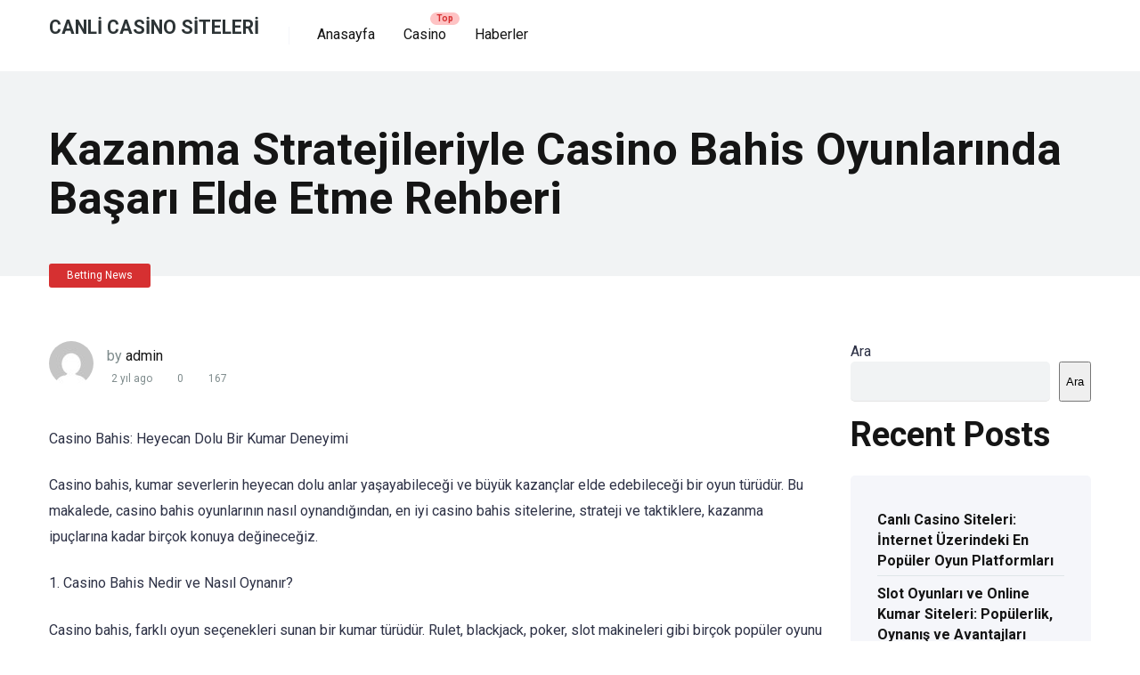

--- FILE ---
content_type: text/html; charset=UTF-8
request_url: https://canlicasinositeleri.xyz/kazanma-stratejileriyle-casino-bahis-oyunlarinda-basari-elde-etme-rehberi/
body_size: 19120
content:
<!DOCTYPE html>
<html lang="tr">
<head>
    <meta charset="UTF-8" />
    <meta http-equiv="X-UA-Compatible" content="IE=edge" />
    <meta name="viewport" id="viewport" content="width=device-width, initial-scale=1.0, maximum-scale=5.0, minimum-scale=1.0, user-scalable=yes" />
	<title>Kazanma Stratejileriyle Casino Bahis Oyunlarında Başarı Elde Etme Rehberi &#8211; Canli Casino Siteleri</title>
<meta name='robots' content='max-image-preview:large' />
<link rel='dns-prefetch' href='//kit.fontawesome.com' />
<link rel='dns-prefetch' href='//fonts.googleapis.com' />
<link rel="alternate" type="application/rss+xml" title="Canli Casino Siteleri &raquo; akışı" href="https://canlicasinositeleri.xyz/feed/" />
<link rel="alternate" type="application/rss+xml" title="Canli Casino Siteleri &raquo; yorum akışı" href="https://canlicasinositeleri.xyz/comments/feed/" />
<link rel="alternate" type="application/rss+xml" title="Canli Casino Siteleri &raquo; Kazanma Stratejileriyle Casino Bahis Oyunlarında Başarı Elde Etme Rehberi yorum akışı" href="https://canlicasinositeleri.xyz/kazanma-stratejileriyle-casino-bahis-oyunlarinda-basari-elde-etme-rehberi/feed/" />
<link rel="alternate" title="oEmbed (JSON)" type="application/json+oembed" href="https://canlicasinositeleri.xyz/wp-json/oembed/1.0/embed?url=https%3A%2F%2Fcanlicasinositeleri.xyz%2Fkazanma-stratejileriyle-casino-bahis-oyunlarinda-basari-elde-etme-rehberi%2F" />
<link rel="alternate" title="oEmbed (XML)" type="text/xml+oembed" href="https://canlicasinositeleri.xyz/wp-json/oembed/1.0/embed?url=https%3A%2F%2Fcanlicasinositeleri.xyz%2Fkazanma-stratejileriyle-casino-bahis-oyunlarinda-basari-elde-etme-rehberi%2F&#038;format=xml" />
<style id='wp-img-auto-sizes-contain-inline-css' type='text/css'>
img:is([sizes=auto i],[sizes^="auto," i]){contain-intrinsic-size:3000px 1500px}
/*# sourceURL=wp-img-auto-sizes-contain-inline-css */
</style>
<style id='wp-emoji-styles-inline-css' type='text/css'>

	img.wp-smiley, img.emoji {
		display: inline !important;
		border: none !important;
		box-shadow: none !important;
		height: 1em !important;
		width: 1em !important;
		margin: 0 0.07em !important;
		vertical-align: -0.1em !important;
		background: none !important;
		padding: 0 !important;
	}
/*# sourceURL=wp-emoji-styles-inline-css */
</style>
<style id='wp-block-library-inline-css' type='text/css'>
:root{--wp-block-synced-color:#7a00df;--wp-block-synced-color--rgb:122,0,223;--wp-bound-block-color:var(--wp-block-synced-color);--wp-editor-canvas-background:#ddd;--wp-admin-theme-color:#007cba;--wp-admin-theme-color--rgb:0,124,186;--wp-admin-theme-color-darker-10:#006ba1;--wp-admin-theme-color-darker-10--rgb:0,107,160.5;--wp-admin-theme-color-darker-20:#005a87;--wp-admin-theme-color-darker-20--rgb:0,90,135;--wp-admin-border-width-focus:2px}@media (min-resolution:192dpi){:root{--wp-admin-border-width-focus:1.5px}}.wp-element-button{cursor:pointer}:root .has-very-light-gray-background-color{background-color:#eee}:root .has-very-dark-gray-background-color{background-color:#313131}:root .has-very-light-gray-color{color:#eee}:root .has-very-dark-gray-color{color:#313131}:root .has-vivid-green-cyan-to-vivid-cyan-blue-gradient-background{background:linear-gradient(135deg,#00d084,#0693e3)}:root .has-purple-crush-gradient-background{background:linear-gradient(135deg,#34e2e4,#4721fb 50%,#ab1dfe)}:root .has-hazy-dawn-gradient-background{background:linear-gradient(135deg,#faaca8,#dad0ec)}:root .has-subdued-olive-gradient-background{background:linear-gradient(135deg,#fafae1,#67a671)}:root .has-atomic-cream-gradient-background{background:linear-gradient(135deg,#fdd79a,#004a59)}:root .has-nightshade-gradient-background{background:linear-gradient(135deg,#330968,#31cdcf)}:root .has-midnight-gradient-background{background:linear-gradient(135deg,#020381,#2874fc)}:root{--wp--preset--font-size--normal:16px;--wp--preset--font-size--huge:42px}.has-regular-font-size{font-size:1em}.has-larger-font-size{font-size:2.625em}.has-normal-font-size{font-size:var(--wp--preset--font-size--normal)}.has-huge-font-size{font-size:var(--wp--preset--font-size--huge)}.has-text-align-center{text-align:center}.has-text-align-left{text-align:left}.has-text-align-right{text-align:right}.has-fit-text{white-space:nowrap!important}#end-resizable-editor-section{display:none}.aligncenter{clear:both}.items-justified-left{justify-content:flex-start}.items-justified-center{justify-content:center}.items-justified-right{justify-content:flex-end}.items-justified-space-between{justify-content:space-between}.screen-reader-text{border:0;clip-path:inset(50%);height:1px;margin:-1px;overflow:hidden;padding:0;position:absolute;width:1px;word-wrap:normal!important}.screen-reader-text:focus{background-color:#ddd;clip-path:none;color:#444;display:block;font-size:1em;height:auto;left:5px;line-height:normal;padding:15px 23px 14px;text-decoration:none;top:5px;width:auto;z-index:100000}html :where(.has-border-color){border-style:solid}html :where([style*=border-top-color]){border-top-style:solid}html :where([style*=border-right-color]){border-right-style:solid}html :where([style*=border-bottom-color]){border-bottom-style:solid}html :where([style*=border-left-color]){border-left-style:solid}html :where([style*=border-width]){border-style:solid}html :where([style*=border-top-width]){border-top-style:solid}html :where([style*=border-right-width]){border-right-style:solid}html :where([style*=border-bottom-width]){border-bottom-style:solid}html :where([style*=border-left-width]){border-left-style:solid}html :where(img[class*=wp-image-]){height:auto;max-width:100%}:where(figure){margin:0 0 1em}html :where(.is-position-sticky){--wp-admin--admin-bar--position-offset:var(--wp-admin--admin-bar--height,0px)}@media screen and (max-width:600px){html :where(.is-position-sticky){--wp-admin--admin-bar--position-offset:0px}}

/*# sourceURL=wp-block-library-inline-css */
</style><style id='wp-block-heading-inline-css' type='text/css'>
h1:where(.wp-block-heading).has-background,h2:where(.wp-block-heading).has-background,h3:where(.wp-block-heading).has-background,h4:where(.wp-block-heading).has-background,h5:where(.wp-block-heading).has-background,h6:where(.wp-block-heading).has-background{padding:1.25em 2.375em}h1.has-text-align-left[style*=writing-mode]:where([style*=vertical-lr]),h1.has-text-align-right[style*=writing-mode]:where([style*=vertical-rl]),h2.has-text-align-left[style*=writing-mode]:where([style*=vertical-lr]),h2.has-text-align-right[style*=writing-mode]:where([style*=vertical-rl]),h3.has-text-align-left[style*=writing-mode]:where([style*=vertical-lr]),h3.has-text-align-right[style*=writing-mode]:where([style*=vertical-rl]),h4.has-text-align-left[style*=writing-mode]:where([style*=vertical-lr]),h4.has-text-align-right[style*=writing-mode]:where([style*=vertical-rl]),h5.has-text-align-left[style*=writing-mode]:where([style*=vertical-lr]),h5.has-text-align-right[style*=writing-mode]:where([style*=vertical-rl]),h6.has-text-align-left[style*=writing-mode]:where([style*=vertical-lr]),h6.has-text-align-right[style*=writing-mode]:where([style*=vertical-rl]){rotate:180deg}
/*# sourceURL=https://canlicasinositeleri.xyz/wp-includes/blocks/heading/style.min.css */
</style>
<style id='wp-block-image-inline-css' type='text/css'>
.wp-block-image>a,.wp-block-image>figure>a{display:inline-block}.wp-block-image img{box-sizing:border-box;height:auto;max-width:100%;vertical-align:bottom}@media not (prefers-reduced-motion){.wp-block-image img.hide{visibility:hidden}.wp-block-image img.show{animation:show-content-image .4s}}.wp-block-image[style*=border-radius] img,.wp-block-image[style*=border-radius]>a{border-radius:inherit}.wp-block-image.has-custom-border img{box-sizing:border-box}.wp-block-image.aligncenter{text-align:center}.wp-block-image.alignfull>a,.wp-block-image.alignwide>a{width:100%}.wp-block-image.alignfull img,.wp-block-image.alignwide img{height:auto;width:100%}.wp-block-image .aligncenter,.wp-block-image .alignleft,.wp-block-image .alignright,.wp-block-image.aligncenter,.wp-block-image.alignleft,.wp-block-image.alignright{display:table}.wp-block-image .aligncenter>figcaption,.wp-block-image .alignleft>figcaption,.wp-block-image .alignright>figcaption,.wp-block-image.aligncenter>figcaption,.wp-block-image.alignleft>figcaption,.wp-block-image.alignright>figcaption{caption-side:bottom;display:table-caption}.wp-block-image .alignleft{float:left;margin:.5em 1em .5em 0}.wp-block-image .alignright{float:right;margin:.5em 0 .5em 1em}.wp-block-image .aligncenter{margin-left:auto;margin-right:auto}.wp-block-image :where(figcaption){margin-bottom:1em;margin-top:.5em}.wp-block-image.is-style-circle-mask img{border-radius:9999px}@supports ((-webkit-mask-image:none) or (mask-image:none)) or (-webkit-mask-image:none){.wp-block-image.is-style-circle-mask img{border-radius:0;-webkit-mask-image:url('data:image/svg+xml;utf8,<svg viewBox="0 0 100 100" xmlns="http://www.w3.org/2000/svg"><circle cx="50" cy="50" r="50"/></svg>');mask-image:url('data:image/svg+xml;utf8,<svg viewBox="0 0 100 100" xmlns="http://www.w3.org/2000/svg"><circle cx="50" cy="50" r="50"/></svg>');mask-mode:alpha;-webkit-mask-position:center;mask-position:center;-webkit-mask-repeat:no-repeat;mask-repeat:no-repeat;-webkit-mask-size:contain;mask-size:contain}}:root :where(.wp-block-image.is-style-rounded img,.wp-block-image .is-style-rounded img){border-radius:9999px}.wp-block-image figure{margin:0}.wp-lightbox-container{display:flex;flex-direction:column;position:relative}.wp-lightbox-container img{cursor:zoom-in}.wp-lightbox-container img:hover+button{opacity:1}.wp-lightbox-container button{align-items:center;backdrop-filter:blur(16px) saturate(180%);background-color:#5a5a5a40;border:none;border-radius:4px;cursor:zoom-in;display:flex;height:20px;justify-content:center;opacity:0;padding:0;position:absolute;right:16px;text-align:center;top:16px;width:20px;z-index:100}@media not (prefers-reduced-motion){.wp-lightbox-container button{transition:opacity .2s ease}}.wp-lightbox-container button:focus-visible{outline:3px auto #5a5a5a40;outline:3px auto -webkit-focus-ring-color;outline-offset:3px}.wp-lightbox-container button:hover{cursor:pointer;opacity:1}.wp-lightbox-container button:focus{opacity:1}.wp-lightbox-container button:focus,.wp-lightbox-container button:hover,.wp-lightbox-container button:not(:hover):not(:active):not(.has-background){background-color:#5a5a5a40;border:none}.wp-lightbox-overlay{box-sizing:border-box;cursor:zoom-out;height:100vh;left:0;overflow:hidden;position:fixed;top:0;visibility:hidden;width:100%;z-index:100000}.wp-lightbox-overlay .close-button{align-items:center;cursor:pointer;display:flex;justify-content:center;min-height:40px;min-width:40px;padding:0;position:absolute;right:calc(env(safe-area-inset-right) + 16px);top:calc(env(safe-area-inset-top) + 16px);z-index:5000000}.wp-lightbox-overlay .close-button:focus,.wp-lightbox-overlay .close-button:hover,.wp-lightbox-overlay .close-button:not(:hover):not(:active):not(.has-background){background:none;border:none}.wp-lightbox-overlay .lightbox-image-container{height:var(--wp--lightbox-container-height);left:50%;overflow:hidden;position:absolute;top:50%;transform:translate(-50%,-50%);transform-origin:top left;width:var(--wp--lightbox-container-width);z-index:9999999999}.wp-lightbox-overlay .wp-block-image{align-items:center;box-sizing:border-box;display:flex;height:100%;justify-content:center;margin:0;position:relative;transform-origin:0 0;width:100%;z-index:3000000}.wp-lightbox-overlay .wp-block-image img{height:var(--wp--lightbox-image-height);min-height:var(--wp--lightbox-image-height);min-width:var(--wp--lightbox-image-width);width:var(--wp--lightbox-image-width)}.wp-lightbox-overlay .wp-block-image figcaption{display:none}.wp-lightbox-overlay button{background:none;border:none}.wp-lightbox-overlay .scrim{background-color:#fff;height:100%;opacity:.9;position:absolute;width:100%;z-index:2000000}.wp-lightbox-overlay.active{visibility:visible}@media not (prefers-reduced-motion){.wp-lightbox-overlay.active{animation:turn-on-visibility .25s both}.wp-lightbox-overlay.active img{animation:turn-on-visibility .35s both}.wp-lightbox-overlay.show-closing-animation:not(.active){animation:turn-off-visibility .35s both}.wp-lightbox-overlay.show-closing-animation:not(.active) img{animation:turn-off-visibility .25s both}.wp-lightbox-overlay.zoom.active{animation:none;opacity:1;visibility:visible}.wp-lightbox-overlay.zoom.active .lightbox-image-container{animation:lightbox-zoom-in .4s}.wp-lightbox-overlay.zoom.active .lightbox-image-container img{animation:none}.wp-lightbox-overlay.zoom.active .scrim{animation:turn-on-visibility .4s forwards}.wp-lightbox-overlay.zoom.show-closing-animation:not(.active){animation:none}.wp-lightbox-overlay.zoom.show-closing-animation:not(.active) .lightbox-image-container{animation:lightbox-zoom-out .4s}.wp-lightbox-overlay.zoom.show-closing-animation:not(.active) .lightbox-image-container img{animation:none}.wp-lightbox-overlay.zoom.show-closing-animation:not(.active) .scrim{animation:turn-off-visibility .4s forwards}}@keyframes show-content-image{0%{visibility:hidden}99%{visibility:hidden}to{visibility:visible}}@keyframes turn-on-visibility{0%{opacity:0}to{opacity:1}}@keyframes turn-off-visibility{0%{opacity:1;visibility:visible}99%{opacity:0;visibility:visible}to{opacity:0;visibility:hidden}}@keyframes lightbox-zoom-in{0%{transform:translate(calc((-100vw + var(--wp--lightbox-scrollbar-width))/2 + var(--wp--lightbox-initial-left-position)),calc(-50vh + var(--wp--lightbox-initial-top-position))) scale(var(--wp--lightbox-scale))}to{transform:translate(-50%,-50%) scale(1)}}@keyframes lightbox-zoom-out{0%{transform:translate(-50%,-50%) scale(1);visibility:visible}99%{visibility:visible}to{transform:translate(calc((-100vw + var(--wp--lightbox-scrollbar-width))/2 + var(--wp--lightbox-initial-left-position)),calc(-50vh + var(--wp--lightbox-initial-top-position))) scale(var(--wp--lightbox-scale));visibility:hidden}}
/*# sourceURL=https://canlicasinositeleri.xyz/wp-includes/blocks/image/style.min.css */
</style>
<style id='wp-block-latest-comments-inline-css' type='text/css'>
ol.wp-block-latest-comments{box-sizing:border-box;margin-left:0}:where(.wp-block-latest-comments:not([style*=line-height] .wp-block-latest-comments__comment)){line-height:1.1}:where(.wp-block-latest-comments:not([style*=line-height] .wp-block-latest-comments__comment-excerpt p)){line-height:1.8}.has-dates :where(.wp-block-latest-comments:not([style*=line-height])),.has-excerpts :where(.wp-block-latest-comments:not([style*=line-height])){line-height:1.5}.wp-block-latest-comments .wp-block-latest-comments{padding-left:0}.wp-block-latest-comments__comment{list-style:none;margin-bottom:1em}.has-avatars .wp-block-latest-comments__comment{list-style:none;min-height:2.25em}.has-avatars .wp-block-latest-comments__comment .wp-block-latest-comments__comment-excerpt,.has-avatars .wp-block-latest-comments__comment .wp-block-latest-comments__comment-meta{margin-left:3.25em}.wp-block-latest-comments__comment-excerpt p{font-size:.875em;margin:.36em 0 1.4em}.wp-block-latest-comments__comment-date{display:block;font-size:.75em}.wp-block-latest-comments .avatar,.wp-block-latest-comments__comment-avatar{border-radius:1.5em;display:block;float:left;height:2.5em;margin-right:.75em;width:2.5em}.wp-block-latest-comments[class*=-font-size] a,.wp-block-latest-comments[style*=font-size] a{font-size:inherit}
/*# sourceURL=https://canlicasinositeleri.xyz/wp-includes/blocks/latest-comments/style.min.css */
</style>
<style id='wp-block-latest-posts-inline-css' type='text/css'>
.wp-block-latest-posts{box-sizing:border-box}.wp-block-latest-posts.alignleft{margin-right:2em}.wp-block-latest-posts.alignright{margin-left:2em}.wp-block-latest-posts.wp-block-latest-posts__list{list-style:none}.wp-block-latest-posts.wp-block-latest-posts__list li{clear:both;overflow-wrap:break-word}.wp-block-latest-posts.is-grid{display:flex;flex-wrap:wrap}.wp-block-latest-posts.is-grid li{margin:0 1.25em 1.25em 0;width:100%}@media (min-width:600px){.wp-block-latest-posts.columns-2 li{width:calc(50% - .625em)}.wp-block-latest-posts.columns-2 li:nth-child(2n){margin-right:0}.wp-block-latest-posts.columns-3 li{width:calc(33.33333% - .83333em)}.wp-block-latest-posts.columns-3 li:nth-child(3n){margin-right:0}.wp-block-latest-posts.columns-4 li{width:calc(25% - .9375em)}.wp-block-latest-posts.columns-4 li:nth-child(4n){margin-right:0}.wp-block-latest-posts.columns-5 li{width:calc(20% - 1em)}.wp-block-latest-posts.columns-5 li:nth-child(5n){margin-right:0}.wp-block-latest-posts.columns-6 li{width:calc(16.66667% - 1.04167em)}.wp-block-latest-posts.columns-6 li:nth-child(6n){margin-right:0}}:root :where(.wp-block-latest-posts.is-grid){padding:0}:root :where(.wp-block-latest-posts.wp-block-latest-posts__list){padding-left:0}.wp-block-latest-posts__post-author,.wp-block-latest-posts__post-date{display:block;font-size:.8125em}.wp-block-latest-posts__post-excerpt,.wp-block-latest-posts__post-full-content{margin-bottom:1em;margin-top:.5em}.wp-block-latest-posts__featured-image a{display:inline-block}.wp-block-latest-posts__featured-image img{height:auto;max-width:100%;width:auto}.wp-block-latest-posts__featured-image.alignleft{float:left;margin-right:1em}.wp-block-latest-posts__featured-image.alignright{float:right;margin-left:1em}.wp-block-latest-posts__featured-image.aligncenter{margin-bottom:1em;text-align:center}
/*# sourceURL=https://canlicasinositeleri.xyz/wp-includes/blocks/latest-posts/style.min.css */
</style>
<style id='wp-block-search-inline-css' type='text/css'>
.wp-block-search__button{margin-left:10px;word-break:normal}.wp-block-search__button.has-icon{line-height:0}.wp-block-search__button svg{height:1.25em;min-height:24px;min-width:24px;width:1.25em;fill:currentColor;vertical-align:text-bottom}:where(.wp-block-search__button){border:1px solid #ccc;padding:6px 10px}.wp-block-search__inside-wrapper{display:flex;flex:auto;flex-wrap:nowrap;max-width:100%}.wp-block-search__label{width:100%}.wp-block-search.wp-block-search__button-only .wp-block-search__button{box-sizing:border-box;display:flex;flex-shrink:0;justify-content:center;margin-left:0;max-width:100%}.wp-block-search.wp-block-search__button-only .wp-block-search__inside-wrapper{min-width:0!important;transition-property:width}.wp-block-search.wp-block-search__button-only .wp-block-search__input{flex-basis:100%;transition-duration:.3s}.wp-block-search.wp-block-search__button-only.wp-block-search__searchfield-hidden,.wp-block-search.wp-block-search__button-only.wp-block-search__searchfield-hidden .wp-block-search__inside-wrapper{overflow:hidden}.wp-block-search.wp-block-search__button-only.wp-block-search__searchfield-hidden .wp-block-search__input{border-left-width:0!important;border-right-width:0!important;flex-basis:0;flex-grow:0;margin:0;min-width:0!important;padding-left:0!important;padding-right:0!important;width:0!important}:where(.wp-block-search__input){appearance:none;border:1px solid #949494;flex-grow:1;font-family:inherit;font-size:inherit;font-style:inherit;font-weight:inherit;letter-spacing:inherit;line-height:inherit;margin-left:0;margin-right:0;min-width:3rem;padding:8px;text-decoration:unset!important;text-transform:inherit}:where(.wp-block-search__button-inside .wp-block-search__inside-wrapper){background-color:#fff;border:1px solid #949494;box-sizing:border-box;padding:4px}:where(.wp-block-search__button-inside .wp-block-search__inside-wrapper) .wp-block-search__input{border:none;border-radius:0;padding:0 4px}:where(.wp-block-search__button-inside .wp-block-search__inside-wrapper) .wp-block-search__input:focus{outline:none}:where(.wp-block-search__button-inside .wp-block-search__inside-wrapper) :where(.wp-block-search__button){padding:4px 8px}.wp-block-search.aligncenter .wp-block-search__inside-wrapper{margin:auto}.wp-block[data-align=right] .wp-block-search.wp-block-search__button-only .wp-block-search__inside-wrapper{float:right}
/*# sourceURL=https://canlicasinositeleri.xyz/wp-includes/blocks/search/style.min.css */
</style>
<style id='wp-block-group-inline-css' type='text/css'>
.wp-block-group{box-sizing:border-box}:where(.wp-block-group.wp-block-group-is-layout-constrained){position:relative}
/*# sourceURL=https://canlicasinositeleri.xyz/wp-includes/blocks/group/style.min.css */
</style>
<style id='wp-block-separator-inline-css' type='text/css'>
@charset "UTF-8";.wp-block-separator{border:none;border-top:2px solid}:root :where(.wp-block-separator.is-style-dots){height:auto;line-height:1;text-align:center}:root :where(.wp-block-separator.is-style-dots):before{color:currentColor;content:"···";font-family:serif;font-size:1.5em;letter-spacing:2em;padding-left:2em}.wp-block-separator.is-style-dots{background:none!important;border:none!important}
/*# sourceURL=https://canlicasinositeleri.xyz/wp-includes/blocks/separator/style.min.css */
</style>
<style id='global-styles-inline-css' type='text/css'>
:root{--wp--preset--aspect-ratio--square: 1;--wp--preset--aspect-ratio--4-3: 4/3;--wp--preset--aspect-ratio--3-4: 3/4;--wp--preset--aspect-ratio--3-2: 3/2;--wp--preset--aspect-ratio--2-3: 2/3;--wp--preset--aspect-ratio--16-9: 16/9;--wp--preset--aspect-ratio--9-16: 9/16;--wp--preset--color--black: #000000;--wp--preset--color--cyan-bluish-gray: #abb8c3;--wp--preset--color--white: #ffffff;--wp--preset--color--pale-pink: #f78da7;--wp--preset--color--vivid-red: #cf2e2e;--wp--preset--color--luminous-vivid-orange: #ff6900;--wp--preset--color--luminous-vivid-amber: #fcb900;--wp--preset--color--light-green-cyan: #7bdcb5;--wp--preset--color--vivid-green-cyan: #00d084;--wp--preset--color--pale-cyan-blue: #8ed1fc;--wp--preset--color--vivid-cyan-blue: #0693e3;--wp--preset--color--vivid-purple: #9b51e0;--wp--preset--color--mercury-main: #636e72;--wp--preset--color--mercury-second: #d63031;--wp--preset--color--mercury-white: #fff;--wp--preset--color--mercury-gray: #263238;--wp--preset--color--mercury-emerald: #2edd6c;--wp--preset--color--mercury-alizarin: #e74c3c;--wp--preset--color--mercury-wisteria: #8e44ad;--wp--preset--color--mercury-peter-river: #3498db;--wp--preset--color--mercury-clouds: #ecf0f1;--wp--preset--gradient--vivid-cyan-blue-to-vivid-purple: linear-gradient(135deg,rgb(6,147,227) 0%,rgb(155,81,224) 100%);--wp--preset--gradient--light-green-cyan-to-vivid-green-cyan: linear-gradient(135deg,rgb(122,220,180) 0%,rgb(0,208,130) 100%);--wp--preset--gradient--luminous-vivid-amber-to-luminous-vivid-orange: linear-gradient(135deg,rgb(252,185,0) 0%,rgb(255,105,0) 100%);--wp--preset--gradient--luminous-vivid-orange-to-vivid-red: linear-gradient(135deg,rgb(255,105,0) 0%,rgb(207,46,46) 100%);--wp--preset--gradient--very-light-gray-to-cyan-bluish-gray: linear-gradient(135deg,rgb(238,238,238) 0%,rgb(169,184,195) 100%);--wp--preset--gradient--cool-to-warm-spectrum: linear-gradient(135deg,rgb(74,234,220) 0%,rgb(151,120,209) 20%,rgb(207,42,186) 40%,rgb(238,44,130) 60%,rgb(251,105,98) 80%,rgb(254,248,76) 100%);--wp--preset--gradient--blush-light-purple: linear-gradient(135deg,rgb(255,206,236) 0%,rgb(152,150,240) 100%);--wp--preset--gradient--blush-bordeaux: linear-gradient(135deg,rgb(254,205,165) 0%,rgb(254,45,45) 50%,rgb(107,0,62) 100%);--wp--preset--gradient--luminous-dusk: linear-gradient(135deg,rgb(255,203,112) 0%,rgb(199,81,192) 50%,rgb(65,88,208) 100%);--wp--preset--gradient--pale-ocean: linear-gradient(135deg,rgb(255,245,203) 0%,rgb(182,227,212) 50%,rgb(51,167,181) 100%);--wp--preset--gradient--electric-grass: linear-gradient(135deg,rgb(202,248,128) 0%,rgb(113,206,126) 100%);--wp--preset--gradient--midnight: linear-gradient(135deg,rgb(2,3,129) 0%,rgb(40,116,252) 100%);--wp--preset--font-size--small: 13px;--wp--preset--font-size--medium: 20px;--wp--preset--font-size--large: 36px;--wp--preset--font-size--x-large: 42px;--wp--preset--spacing--20: 0.44rem;--wp--preset--spacing--30: 0.67rem;--wp--preset--spacing--40: 1rem;--wp--preset--spacing--50: 1.5rem;--wp--preset--spacing--60: 2.25rem;--wp--preset--spacing--70: 3.38rem;--wp--preset--spacing--80: 5.06rem;--wp--preset--shadow--natural: 6px 6px 9px rgba(0, 0, 0, 0.2);--wp--preset--shadow--deep: 12px 12px 50px rgba(0, 0, 0, 0.4);--wp--preset--shadow--sharp: 6px 6px 0px rgba(0, 0, 0, 0.2);--wp--preset--shadow--outlined: 6px 6px 0px -3px rgb(255, 255, 255), 6px 6px rgb(0, 0, 0);--wp--preset--shadow--crisp: 6px 6px 0px rgb(0, 0, 0);}:where(.is-layout-flex){gap: 0.5em;}:where(.is-layout-grid){gap: 0.5em;}body .is-layout-flex{display: flex;}.is-layout-flex{flex-wrap: wrap;align-items: center;}.is-layout-flex > :is(*, div){margin: 0;}body .is-layout-grid{display: grid;}.is-layout-grid > :is(*, div){margin: 0;}:where(.wp-block-columns.is-layout-flex){gap: 2em;}:where(.wp-block-columns.is-layout-grid){gap: 2em;}:where(.wp-block-post-template.is-layout-flex){gap: 1.25em;}:where(.wp-block-post-template.is-layout-grid){gap: 1.25em;}.has-black-color{color: var(--wp--preset--color--black) !important;}.has-cyan-bluish-gray-color{color: var(--wp--preset--color--cyan-bluish-gray) !important;}.has-white-color{color: var(--wp--preset--color--white) !important;}.has-pale-pink-color{color: var(--wp--preset--color--pale-pink) !important;}.has-vivid-red-color{color: var(--wp--preset--color--vivid-red) !important;}.has-luminous-vivid-orange-color{color: var(--wp--preset--color--luminous-vivid-orange) !important;}.has-luminous-vivid-amber-color{color: var(--wp--preset--color--luminous-vivid-amber) !important;}.has-light-green-cyan-color{color: var(--wp--preset--color--light-green-cyan) !important;}.has-vivid-green-cyan-color{color: var(--wp--preset--color--vivid-green-cyan) !important;}.has-pale-cyan-blue-color{color: var(--wp--preset--color--pale-cyan-blue) !important;}.has-vivid-cyan-blue-color{color: var(--wp--preset--color--vivid-cyan-blue) !important;}.has-vivid-purple-color{color: var(--wp--preset--color--vivid-purple) !important;}.has-black-background-color{background-color: var(--wp--preset--color--black) !important;}.has-cyan-bluish-gray-background-color{background-color: var(--wp--preset--color--cyan-bluish-gray) !important;}.has-white-background-color{background-color: var(--wp--preset--color--white) !important;}.has-pale-pink-background-color{background-color: var(--wp--preset--color--pale-pink) !important;}.has-vivid-red-background-color{background-color: var(--wp--preset--color--vivid-red) !important;}.has-luminous-vivid-orange-background-color{background-color: var(--wp--preset--color--luminous-vivid-orange) !important;}.has-luminous-vivid-amber-background-color{background-color: var(--wp--preset--color--luminous-vivid-amber) !important;}.has-light-green-cyan-background-color{background-color: var(--wp--preset--color--light-green-cyan) !important;}.has-vivid-green-cyan-background-color{background-color: var(--wp--preset--color--vivid-green-cyan) !important;}.has-pale-cyan-blue-background-color{background-color: var(--wp--preset--color--pale-cyan-blue) !important;}.has-vivid-cyan-blue-background-color{background-color: var(--wp--preset--color--vivid-cyan-blue) !important;}.has-vivid-purple-background-color{background-color: var(--wp--preset--color--vivid-purple) !important;}.has-black-border-color{border-color: var(--wp--preset--color--black) !important;}.has-cyan-bluish-gray-border-color{border-color: var(--wp--preset--color--cyan-bluish-gray) !important;}.has-white-border-color{border-color: var(--wp--preset--color--white) !important;}.has-pale-pink-border-color{border-color: var(--wp--preset--color--pale-pink) !important;}.has-vivid-red-border-color{border-color: var(--wp--preset--color--vivid-red) !important;}.has-luminous-vivid-orange-border-color{border-color: var(--wp--preset--color--luminous-vivid-orange) !important;}.has-luminous-vivid-amber-border-color{border-color: var(--wp--preset--color--luminous-vivid-amber) !important;}.has-light-green-cyan-border-color{border-color: var(--wp--preset--color--light-green-cyan) !important;}.has-vivid-green-cyan-border-color{border-color: var(--wp--preset--color--vivid-green-cyan) !important;}.has-pale-cyan-blue-border-color{border-color: var(--wp--preset--color--pale-cyan-blue) !important;}.has-vivid-cyan-blue-border-color{border-color: var(--wp--preset--color--vivid-cyan-blue) !important;}.has-vivid-purple-border-color{border-color: var(--wp--preset--color--vivid-purple) !important;}.has-vivid-cyan-blue-to-vivid-purple-gradient-background{background: var(--wp--preset--gradient--vivid-cyan-blue-to-vivid-purple) !important;}.has-light-green-cyan-to-vivid-green-cyan-gradient-background{background: var(--wp--preset--gradient--light-green-cyan-to-vivid-green-cyan) !important;}.has-luminous-vivid-amber-to-luminous-vivid-orange-gradient-background{background: var(--wp--preset--gradient--luminous-vivid-amber-to-luminous-vivid-orange) !important;}.has-luminous-vivid-orange-to-vivid-red-gradient-background{background: var(--wp--preset--gradient--luminous-vivid-orange-to-vivid-red) !important;}.has-very-light-gray-to-cyan-bluish-gray-gradient-background{background: var(--wp--preset--gradient--very-light-gray-to-cyan-bluish-gray) !important;}.has-cool-to-warm-spectrum-gradient-background{background: var(--wp--preset--gradient--cool-to-warm-spectrum) !important;}.has-blush-light-purple-gradient-background{background: var(--wp--preset--gradient--blush-light-purple) !important;}.has-blush-bordeaux-gradient-background{background: var(--wp--preset--gradient--blush-bordeaux) !important;}.has-luminous-dusk-gradient-background{background: var(--wp--preset--gradient--luminous-dusk) !important;}.has-pale-ocean-gradient-background{background: var(--wp--preset--gradient--pale-ocean) !important;}.has-electric-grass-gradient-background{background: var(--wp--preset--gradient--electric-grass) !important;}.has-midnight-gradient-background{background: var(--wp--preset--gradient--midnight) !important;}.has-small-font-size{font-size: var(--wp--preset--font-size--small) !important;}.has-medium-font-size{font-size: var(--wp--preset--font-size--medium) !important;}.has-large-font-size{font-size: var(--wp--preset--font-size--large) !important;}.has-x-large-font-size{font-size: var(--wp--preset--font-size--x-large) !important;}
/*# sourceURL=global-styles-inline-css */
</style>

<style id='classic-theme-styles-inline-css' type='text/css'>
/*! This file is auto-generated */
.wp-block-button__link{color:#fff;background-color:#32373c;border-radius:9999px;box-shadow:none;text-decoration:none;padding:calc(.667em + 2px) calc(1.333em + 2px);font-size:1.125em}.wp-block-file__button{background:#32373c;color:#fff;text-decoration:none}
/*# sourceURL=/wp-includes/css/classic-themes.min.css */
</style>
<link rel='stylesheet' id='aikit_index_css-css' href='https://canlicasinositeleri.xyz/wp-content/plugins/aikit/fe/build/style-index.css?ver=41cd49df122ce348bd86' type='text/css' media='all' />
<link rel='stylesheet' id='aces-style-css' href='https://canlicasinositeleri.xyz/wp-content/plugins/aces/css/aces-style.css?ver=3.0.2' type='text/css' media='all' />
<link rel='stylesheet' id='aces-media-css' href='https://canlicasinositeleri.xyz/wp-content/plugins/aces/css/aces-media.css?ver=3.0.2' type='text/css' media='all' />
<link rel='stylesheet' id='aikit_bootstrap_icons_css-css' href='https://canlicasinositeleri.xyz/wp-content/plugins/aikit/includes/openai/chatbot/../../css/bootstrap-icons.css?ver=4.2.0' type='text/css' media='all' />
<link rel='stylesheet' id='aikit-chatbot-css' href='https://canlicasinositeleri.xyz/wp-content/plugins/aikit/includes/openai/chatbot/../../css/chatbot.css?ver=6.9' type='text/css' media='all' />
<link rel='stylesheet' id='slotsl-css-css' href='https://canlicasinositeleri.xyz/wp-content/plugins/slotslaunch-wp/public/css/slotslaunch-public.css?ver=1.2' type='text/css' media='all' />
<link rel='stylesheet' id='mercury-googlefonts-css' href='//fonts.googleapis.com/css2?family=Roboto:wght@300;400;700;900&#038;display=swap' type='text/css' media='all' />
<link rel='stylesheet' id='owl-carousel-css' href='https://canlicasinositeleri.xyz/wp-content/themes/mercury/css/owl.carousel.min.css?ver=2.3.4' type='text/css' media='all' />
<link rel='stylesheet' id='owl-carousel-animate-css' href='https://canlicasinositeleri.xyz/wp-content/themes/mercury/css/animate.css?ver=2.3.4' type='text/css' media='all' />
<link rel='stylesheet' id='mercury-style-css' href='https://canlicasinositeleri.xyz/wp-content/themes/mercury/style.css?ver=3.9.6' type='text/css' media='all' />
<style id='mercury-style-inline-css' type='text/css'>


/* Main Color */

.has-mercury-main-color,
.home-page .textwidget a:hover,
.space-header-2-top-soc a:hover,
.space-header-menu ul.main-menu li a:hover,
.space-header-menu ul.main-menu li:hover a,
.space-header-2-nav ul.main-menu li a:hover,
.space-header-2-nav ul.main-menu li:hover a,
.space-page-content a:hover,
.space-pros-cons ul li a:hover,
.space-pros-cons ol li a:hover,
.space-companies-2-archive-item-desc a:hover,
.space-organizations-3-archive-item-terms-ins a:hover,
.space-organizations-7-archive-item-terms a:hover,
.space-organizations-8-archive-item-terms a:hover,
.space-comments-form-box p.comment-notes span.required,
form.comment-form p.comment-notes span.required {
	color: #636e72;
}

input[type="submit"],
.has-mercury-main-background-color,
.space-block-title span:after,
.space-widget-title span:after,
.space-companies-archive-item-button a,
.space-companies-sidebar-item-button a,
.space-organizations-3-archive-item-count,
.space-organizations-3-archive-item-count-2,
.space-units-archive-item-button a,
.space-units-sidebar-item-button a,
.space-aces-single-offer-info-button-ins a,
.space-offers-archive-item-button a,
.home-page .widget_mc4wp_form_widget .space-widget-title::after,
.space-content-section .widget_mc4wp_form_widget .space-widget-title::after {
	background-color: #636e72;
}

.space-header-menu ul.main-menu li a:hover,
.space-header-menu ul.main-menu li:hover a,
.space-header-2-nav ul.main-menu li a:hover,
.space-header-2-nav ul.main-menu li:hover a {
	border-bottom: 2px solid #636e72;
}
.space-header-2-top-soc a:hover {
	border: 1px solid #636e72;
}
.space-companies-archive-item-button a:hover,
.space-units-archive-item-button a:hover,
.space-offers-archive-item-button a:hover,
.space-aces-single-offer-info-button-ins a:hover {
    box-shadow: 0px 8px 30px 0px rgba(99,110,114, 0.60) !important;
}

/* Second Color */

.has-mercury-second-color,
.space-page-content a,
.space-pros-cons ul li a,
.space-pros-cons ol li a,
.space-page-content ul li:before,
.home-page .textwidget ul li:before,
.space-widget ul li a:hover,
.space-page-content ul.space-mark li:before,
.home-page .textwidget a,
#recentcomments li a:hover,
#recentcomments li span.comment-author-link a:hover,
h3.comment-reply-title small a,
.space-shortcode-wrap .space-companies-sidebar-item-title p a,
.space-companies-sidebar-2-item-desc a,
.space-companies-sidebar-item-title p a,
.space-companies-archive-item-short-desc a,
.space-companies-2-archive-item-desc a,
.space-organizations-3-archive-item-terms-ins a,
.space-organizations-7-archive-item-terms a,
.space-organizations-8-archive-item-terms a,
.space-organization-content-info a,
.space-organization-style-2-calltoaction-text-ins a,
.space-organization-details-item-title span,
.space-organization-style-2-ratings-all-item-value i,
.space-organization-style-2-calltoaction-text-ins a,
.space-organization-content-short-desc a,
.space-organization-header-short-desc a,
.space-organization-content-rating-stars i,
.space-organization-content-rating-overall .star-rating .star,
.space-companies-archive-item-rating .star-rating .star,
.space-organization-content-logo-stars i,
.space-organization-content-logo-stars .star-rating .star,
.space-companies-2-archive-item-rating .star-rating .star,
.space-organizations-3-archive-item-rating-box .star-rating .star,
.space-organizations-4-archive-item-title .star-rating .star,
.space-companies-sidebar-2-item-rating .star-rating .star,
.space-comments-list-item-date a.comment-reply-link,
.space-categories-list-box ul li a,
.space-news-10-item-category a,
.small .space-news-11-item-category a,
#scrolltop,
.widget_mc4wp_form_widget .mc4wp-response a,
.space-header-height.dark .space-header-menu ul.main-menu li a:hover,
.space-header-height.dark .space-header-menu ul.main-menu li:hover a,
.space-header-2-height.dark .space-header-2-nav ul.main-menu li a:hover,
.space-header-2-height.dark .space-header-2-nav ul.main-menu li:hover a,
.space-header-2-height.dark .space-header-2-top-soc a:hover,
.space-organization-header-logo-rating i {
	color: #d63031;
}

.space-title-box-category a,
.has-mercury-second-background-color,
.space-organization-details-item-links a:hover,
.space-news-2-small-item-img-category a,
.space-news-2-item-big-box-category span,
.space-block-title span:before,
.space-widget-title span:before,
.space-news-4-item.small-news-block .space-news-4-item-img-category a,
.space-news-4-item.big-news-block .space-news-4-item-top-category span,
.space-news-6-item-top-category span,
.space-news-7-item-category span,
.space-news-3-item-img-category a,
.space-news-8-item-title-category span,
.space-news-9-item-info-category span,
.space-archive-loop-item-img-category a,
.space-organizations-3-archive-item:first-child .space-organizations-3-archive-item-count,
.space-organizations-3-archive-item:first-child .space-organizations-3-archive-item-count-2,
.space-single-offer.space-dark-style .space-aces-single-offer-info-button-ins a,
.space-offers-archive-item.space-dark-style .space-offers-archive-item-button a,
nav.pagination a,
nav.comments-pagination a,
nav.pagination-post a span.page-number,
.widget_tag_cloud a,
.space-footer-top-age span.age-limit,
.space-footer-top-soc a:hover,
.home-page .widget_mc4wp_form_widget .mc4wp-form-fields .space-subscribe-filds button,
.space-content-section .widget_mc4wp_form_widget .mc4wp-form-fields .space-subscribe-filds button {
	background-color: #d63031;
}

.space-footer-top-soc a:hover,
.space-header-2-height.dark .space-header-2-top-soc a:hover,
.space-categories-list-box ul li a {
	border: 1px solid #d63031;
}

.space-header-height.dark .space-header-menu ul.main-menu li a:hover,
.space-header-height.dark .space-header-menu ul.main-menu li:hover a,
.space-header-2-height.dark .space-header-2-nav ul.main-menu li a:hover,
.space-header-2-height.dark .space-header-2-nav ul.main-menu li:hover a {
	border-bottom: 2px solid #d63031;
}

.space-offers-archive-item.space-dark-style .space-offers-archive-item-button a:hover,
.space-single-offer.space-dark-style .space-aces-single-offer-info-button-ins a:hover {
    box-shadow: 0px 8px 30px 0px rgba(214,48,49, 0.60) !important;
}

.space-text-gradient {
	background: #636e72;
	background: -webkit-linear-gradient(to right, #636e72 0%, #d63031 100%);
	background: -moz-linear-gradient(to right, #636e72 0%, #d63031 100%);
	background: linear-gradient(to right, #636e72 0%, #d63031 100%);
}

/* Stars Color */

.star,
.fa-star {
	color: #fdcb6e!important;
}

.space-rating-star-background {
	background-color: #fdcb6e;
}

/* Custom header layout colors */

/* --- Header #1 Style --- */

.space-header-height .space-header-wrap {
	background-color: #ffffff;
}
.space-header-height .space-header-top,
.space-header-height .space-header-logo-ins:after {
	background-color: #f5f6fa;
}
.space-header-height .space-header-top-soc a,
.space-header-height .space-header-top-menu ul li a {
	color: #7f8c8d;
}
.space-header-height .space-header-top-soc a:hover ,
.space-header-height .space-header-top-menu ul li a:hover {
	color: #ffffff;
}
.space-header-height .space-header-logo a {
	color: #2d3436;
}
.space-header-height .space-header-logo span {
	color: #7f8c8d;
}
.space-header-height .space-header-menu ul.main-menu li,
.space-header-height .space-header-menu ul.main-menu li a,
.space-header-height .space-header-search {
	color: #151515;
}
.space-header-height .space-mobile-menu-icon div {
	background-color: #151515;
}
.space-header-height .space-header-menu ul.main-menu li a:hover,
.space-header-height .space-header-menu ul.main-menu li:hover a {
	color: #d63031;
	border-bottom: 2px solid #d63031;
}

.space-header-height .space-header-menu ul.main-menu li ul.sub-menu {
	background-color: #ffffff;
}

.space-header-height .space-header-menu ul.main-menu li ul.sub-menu li.menu-item-has-children:after,
.space-header-height .space-header-menu ul.main-menu li ul.sub-menu li a {
	color: #34495e;
	border-bottom: 1px solid transparent;
}
.space-header-height .space-header-menu ul.main-menu li ul.sub-menu li a:hover {
	border-bottom: 1px solid transparent;
	color: #b2bec3;
	text-decoration: none;
}

/* --- Header #2 Style --- */

.space-header-2-height .space-header-2-wrap,
.space-header-2-height .space-header-2-wrap.fixed .space-header-2-nav {
	background-color: #ffffff;
}
.space-header-2-height .space-header-2-top-ins {
	border-bottom: 1px solid #f5f6fa;
}
.space-header-2-height .space-header-2-top-soc a,
.space-header-2-height .space-header-search {
	color: #7f8c8d;
}
.space-header-2-height .space-header-2-top-soc a {
	border: 1px solid #7f8c8d;
}
.space-header-2-height .space-mobile-menu-icon div {
	background-color: #7f8c8d;
}
.space-header-2-height .space-header-2-top-soc a:hover {
	color: #ffffff;
	border: 1px solid #ffffff;
}
.space-header-2-height .space-header-2-top-logo a {
	color: #2d3436;
}
.space-header-2-height .space-header-2-top-logo span {
	color: #7f8c8d;
}
.space-header-2-height .space-header-2-nav ul.main-menu li,
.space-header-2-height .space-header-2-nav ul.main-menu li a {
	color: #151515;
}
.space-header-2-height .space-header-2-nav ul.main-menu li a:hover,
.space-header-2-height .space-header-2-nav ul.main-menu li:hover a {
	color: #d63031;
	border-bottom: 2px solid #d63031;
}
.space-header-2-height .space-header-2-nav ul.main-menu li ul.sub-menu {
	background-color: #ffffff;
}
.space-header-2-height .space-header-2-nav ul.main-menu li ul.sub-menu li a,
.space-header-2-height .space-header-2-nav ul.main-menu li ul.sub-menu li.menu-item-has-children:after {
	color: #34495e;
	border-bottom: 1px solid transparent;
}
.space-header-2-height .space-header-2-nav ul.main-menu li ul.sub-menu li a:hover {
	border-bottom: 1px solid transparent;
	color: #b2bec3;
	text-decoration: none;
}

/* --- Mobile Menu Style --- */

.space-mobile-menu .space-mobile-menu-block {
	background-color: #ffffff;
}
.space-mobile-menu .space-mobile-menu-copy {
	border-top: 1px solid #f5f6fa;
}
.space-mobile-menu .space-mobile-menu-copy {
	color: #7f8c8d;
}
.space-mobile-menu .space-mobile-menu-copy a {
	color: #7f8c8d;
}
.space-mobile-menu .space-mobile-menu-copy a:hover {
	color: #ffffff;
}
.space-mobile-menu .space-mobile-menu-header a {
	color: #2d3436;
}
.space-mobile-menu .space-mobile-menu-header span {
	color: #7f8c8d;
}
.space-mobile-menu .space-mobile-menu-list ul li {
	color: #151515;
}
.space-mobile-menu .space-mobile-menu-list ul li a {
	color: #151515;
}
.space-mobile-menu .space-close-icon .to-right,
.space-mobile-menu .space-close-icon .to-left {
	background-color: #151515;
}

/* --- New - Label for the main menu items --- */

ul.main-menu > li.new > a:before,
.space-mobile-menu-list > ul > li.new:before {
	content: "New";
    color: #5b9765;
    background-color: #e6f5e9;
}

/* --- Best - Label for the main menu items --- */

ul.main-menu > li.best > a:before,
.space-mobile-menu-list > ul > li.best:before {
	content: "Best";
    color: #636e72;
    background-color: #dfe6e9;
}

/* --- Hot - Label for the main menu items --- */

ul.main-menu > li.hot > a:before,
.space-mobile-menu-list > ul > li.hot:before {
	content: "Fair";
    color: #636e72;
    background-color: #dfe6e9;
}

/* --- Top - Label for the main menu items --- */

ul.main-menu > li.top > a:before,
.space-mobile-menu-list > ul > li.top:before {
	content: "Top";
    color: #d63031;
    background-color: #fec3c4;
}

/* --- Fair - Label for the main menu items --- */

ul.main-menu > li.fair > a:before,
.space-mobile-menu-list > ul > li.fair:before {
	content: "Fair";
    color: #ffffff;
    background-color: #8c14fc;
}

/* Play Now - The button color */

.space-organization-content-button a,
.space-unit-content-button a,
.space-organizations-3-archive-item-button-ins a,
.space-organizations-4-archive-item-button-two-ins a,
.space-shortcode-wrap .space-organizations-3-archive-item-button-ins a,
.space-shortcode-wrap .space-organizations-4-archive-item-button-two-ins a {
    color: #ffffff !important;
    background-color: #d63031 !important;
}

.space-organization-content-button a:hover,
.space-unit-content-button a:hover,
.space-organizations-3-archive-item-button-ins a:hover,
.space-organizations-4-archive-item-button-two-ins a:hover {
    box-shadow: 0px 0px 15px 0px rgba(214,48,49, 0.55) !important;
}

.space-organization-header-button a.space-style-2-button,
.space-organization-style-2-calltoaction-button-ins a.space-calltoaction-button,
.space-style-3-organization-header-button a.space-style-3-button,
.space-organizations-7-archive-item-button-two a,
.space-organizations-8-archive-item-button-two a,
.space-organization-float-bar-button-wrap a {
    color: #ffffff !important;
    background-color: #d63031 !important;
    box-shadow: 0px 5px 15px 0px rgba(214,48,49, 0.55) !important;
}
.space-organization-header-button a.space-style-2-button:hover,
.space-organization-style-2-calltoaction-button-ins a.space-calltoaction-button:hover,
.space-style-3-organization-header-button a.space-style-3-button:hover,
.space-organizations-7-archive-item-button-two a:hover,
.space-organizations-8-archive-item-button-two a:hover,
.space-organization-float-bar-button-wrap a:hover {
    box-shadow: 0px 5px 15px 0px rgba(214,48,49, 0) !important;
}

.space-organizations-5-archive-item-button1 a,
.space-organizations-6-archive-item-button1 a,
.space-units-2-archive-item-button1 a,
.space-units-3-archive-item-button1 a {
    color: #ffffff !important;
    background-color: #d63031 !important;
    box-shadow: 0px 10px 15px 0px rgba(214,48,49, 0.5) !important;
}
.space-organizations-5-archive-item-button1 a:hover,
.space-organizations-6-archive-item-button1 a:hover,
.space-units-2-archive-item-button1 a:hover,
.space-units-3-archive-item-button1 a:hover {
    box-shadow: 0px 10px 15px 0px rgba(214,48,49, 0) !important;
}

/* Read Review - The button color */

.space-organizations-3-archive-item-button-ins a:last-child,
.space-organizations-4-archive-item-button-one-ins a,
.space-shortcode-wrap .space-organizations-4-archive-item-button-one-ins a {
    color: #ffffff !important;
    background-color: #b2bec3 !important;
}

.space-organizations-3-archive-item-button-ins a:last-child:hover,
.space-organizations-4-archive-item-button-one-ins a:hover {
    box-shadow: 0px 0px 15px 0px rgba(178,190,195, 0.55) !important;
}
/*# sourceURL=mercury-style-inline-css */
</style>
<link rel='stylesheet' id='mercury-media-css' href='https://canlicasinositeleri.xyz/wp-content/themes/mercury/css/media.css?ver=3.9.6' type='text/css' media='all' />
<script type="text/javascript" src="https://canlicasinositeleri.xyz/wp-includes/js/jquery/jquery.min.js?ver=3.7.1" id="jquery-core-js"></script>
<script type="text/javascript" src="https://canlicasinositeleri.xyz/wp-includes/js/jquery/jquery-migrate.min.js?ver=3.4.1" id="jquery-migrate-js"></script>
<link rel="https://api.w.org/" href="https://canlicasinositeleri.xyz/wp-json/" /><link rel="alternate" title="JSON" type="application/json" href="https://canlicasinositeleri.xyz/wp-json/wp/v2/posts/1453" /><link rel="EditURI" type="application/rsd+xml" title="RSD" href="https://canlicasinositeleri.xyz/xmlrpc.php?rsd" />
<meta name="generator" content="WordPress 6.9" />
<link rel="canonical" href="https://canlicasinositeleri.xyz/kazanma-stratejileriyle-casino-bahis-oyunlarinda-basari-elde-etme-rehberi/" />
<link rel='shortlink' href='https://canlicasinositeleri.xyz/?p=1453' />
<meta name="theme-color" content="#f5f6fa" />
<meta name="msapplication-navbutton-color" content="#f5f6fa" /> 
<meta name="apple-mobile-web-app-status-bar-style" content="#f5f6fa" />
<link rel="icon" href="https://canlicasinositeleri.xyz/wp-content/uploads/2022/11/cropped-favicon-1-32x32.png" sizes="32x32" />
<link rel="icon" href="https://canlicasinositeleri.xyz/wp-content/uploads/2022/11/cropped-favicon-1-270x270.png" sizes="192x192" />
<link rel="apple-touch-icon" href="https://canlicasinositeleri.xyz/wp-content/uploads/2022/11/cropped-favicon-1-270x270.png" />
<meta name="msapplication-TileImage" content="https://canlicasinositeleri.xyz/wp-content/uploads/2022/11/cropped-favicon-1-270x270.png" />
		<style type="text/css" id="wp-custom-css">
			.space-header-wrap {box-shadow: 0px 0px 15px 0px rgba(0, 0, 0, 0);}
.space-header-wrap.fixed {box-shadow: 0px 0px 15px 0px rgba(0, 0, 0, 0.3);}		</style>
		</head>
<!-- Google tag (gtag.js) -->
<script async src="https://www.googletagmanager.com/gtag/js?id=G-0VJ0RB5VLE"></script>
<script>
  window.dataLayer = window.dataLayer || [];
  function gtag(){dataLayer.push(arguments);}
  gtag('js', new Date());

  gtag('config', 'G-0VJ0RB5VLE');
</script>
<body ontouchstart class="wp-singular post-template-default single single-post postid-1453 single-format-standard wp-theme-mercury">
<div class="space-box relative">

<!-- Header Start -->

<div class="space-header-height relative ">
	<div class="space-header-wrap space-header-float relative">
				<div class="space-header relative">
			<div class="space-header-ins space-wrapper relative">
				<div class="space-header-logo box-25 left relative">
					<div class="space-header-logo-ins relative">
						<a href="https://canlicasinositeleri.xyz/" title="Canli Casino Siteleri" class="text-logo">Canli Casino Siteleri</a><span></span>					</div>
				</div>
				<div class="space-header-menu box-75 left relative">
					<ul id="menu-main-menu" class="main-menu"><li id="menu-item-329" class="menu-item menu-item-type-post_type menu-item-object-page menu-item-home menu-item-329"><a href="https://canlicasinositeleri.xyz/">Anasayfa</a></li>
<li id="menu-item-339" class="top menu-item menu-item-type-post_type menu-item-object-page menu-item-339"><a href="https://canlicasinositeleri.xyz/casinos/">Casino</a></li>
<li id="menu-item-352" class="menu-item menu-item-type-post_type menu-item-object-page menu-item-352"><a href="https://canlicasinositeleri.xyz/news/">Haberler</a></li>
</ul>					<div class="space-header-search absolute">
						<i class="fas fa-search desktop-search-button"></i>
					</div>
					<div class="space-mobile-menu-icon absolute">
						<div></div>
						<div></div>
						<div></div>
					</div>
				</div>
			</div>
		</div>
	</div>
</div>
<div class="space-header-search-block fixed">
	<div class="space-header-search-block-ins absolute">
				<form role="search" method="get" class="space-default-search-form" action="https://canlicasinositeleri.xyz/">
			<input type="search" value="" name="s" placeholder="Enter keyword...">
		</form>	</div>
	<div class="space-close-icon desktop-search-close-button absolute">
		<div class="to-right absolute"></div>
		<div class="to-left absolute"></div>
	</div>
</div>

<!-- Header End -->
<div id="post-1453">

	<!-- Title Box Start -->

<div class="space-title-box box-100 relative">
	<div class="space-title-box-ins space-page-wrapper relative">
		<div class="space-title-box-h1 relative">
			<h1>Kazanma Stratejileriyle Casino Bahis Oyunlarında Başarı Elde Etme Rehberi</h1>
			
			<!-- Breadcrumbs Start -->

			
			<!-- Breadcrumbs End -->
		
		</div>
	</div>
</div>
<div class="space-title-box-category-wrap relative">
	<div class="space-title-box-category relative">
		<a href="https://canlicasinositeleri.xyz/category/betting-news/" rel="category tag">Betting News</a>	</div>
</div>

<!-- Title Box End -->

<!-- Page Section Start -->

<div class="space-page-section box-100 relative">
	<div class="space-page-section-ins space-page-wrapper relative">
		<div class="space-content-section box-75 left relative">
			<div class="space-page-content-wrap relative">

								
				<!-- Author Info Start -->

				<div class="space-page-content-meta box-100 relative">
	<div class="space-page-content-meta-avatar absolute">
		<img alt='' src='https://secure.gravatar.com/avatar/0d64811bf02f0fef324a98d0b341506d4251336e1747e145bb6458b58205f52b?s=50&#038;d=mm&#038;r=g' srcset='https://secure.gravatar.com/avatar/0d64811bf02f0fef324a98d0b341506d4251336e1747e145bb6458b58205f52b?s=100&#038;d=mm&#038;r=g 2x' class='avatar avatar-50 photo' height='50' width='50' decoding='async'/>	</div>
	<div class="space-page-content-meta-ins relative">
		<div class="space-page-content-meta-author relative">
			by <a href="https://canlicasinositeleri.xyz/author/admin_qr35c4sp/" title="admin tarafından yazılan yazılar" rel="author">admin</a>		</div>
		<div class="space-page-content-meta-data relative">
			<div class="space-page-content-meta-data-ins relative">

									<span class="date"><i class="far fa-clock"></i> 2 yıl ago</span>
				
									<span><i class="far fa-comment"></i> 0</span>
				
									<span><i class="fas fa-eye"></i> 167</span>
				
			</div>
		</div>
	</div>
</div>
				<!-- Author Info End -->

				<div class="space-page-content-box-wrap relative">
					<div class="space-page-content box-100 relative">
						<p>Casino Bahis: Heyecan Dolu Bir Kumar Deneyimi</p>
<p>Casino bahis, kumar severlerin heyecan dolu anlar yaşayabileceği ve b&uuml;y&uuml;k kazan&ccedil;lar elde edebileceği bir oyun t&uuml;r&uuml;d&uuml;r. Bu makalede, casino bahis oyunlarının nasıl oynandığından, en iyi casino bahis sitelerine, strateji ve taktiklere, kazanma ipu&ccedil;larına kadar bir&ccedil;ok konuya değineceğiz.</p>
<p>1. Casino Bahis Nedir ve Nasıl Oynanır?</p>
<p>Casino bahis, farklı oyun se&ccedil;enekleri sunan bir kumar t&uuml;r&uuml;d&uuml;r. Rulet, blackjack, poker, slot makineleri gibi bir&ccedil;ok pop&uuml;ler oyunu i&ccedil;erir. Bu oyunları oynamak i&ccedil;in &ouml;ncelikle g&uuml;venilir bir casino bahis sitesine &uuml;ye olmanız gerekmektedir. Sonrasında, istediğiniz oyunu se&ccedil;erek bahislerinizi yapabilir ve heyecan dolu bir deneyim yaşayabilirsiniz.</p>
<p>2. Casino Bahis Sitelerinin Avantajları ve Dezavantajları</p>
<p>Casino bahis siteleri, kumar severlere bir&ccedil;ok avantaj sunar. &Ouml;rneğin, istediğiniz zaman ve yerde oynayabilme imkanı sağlarlar. Ancak, bazı dezavantajlar da vardır. &Ouml;rneğin, bağımlılık riski gibi sorunlara dikkat etmek gerekmektedir.</p>
<p>3. En İyi Casino Bahis Siteleri ve &Ouml;zellikleri</p>
<p>En iyi casino bahis siteleri, g&uuml;venilirlik, lisanslı olma, &ccedil;eşitli oyun se&ccedil;enekleri sunma gibi &ouml;zelliklere sahip olanlardır. Bu sitelerde oynamak, hem g&uuml;venli hem de keyifli bir deneyim sunar.</p>
<p>4. Casino Bahislerinde Strateji ve Taktikler</p>
<p>Casino bahis oyunlarında strateji ve taktikler kullanarak kazanma şansınızı artırabilirsiniz. &Ouml;rneğin, rulette Martingale stratejisi gibi taktikler kullanarak kayıplarınızı telafi edebilirsiniz.</p>
<p>5. Casino Bahislerinde Kazanma Şansını Artırmak İ&ccedil;in İpu&ccedil;ları</p>
<p>Casino bahislerinde kazanma şansını artırmak i&ccedil;in bazı ipu&ccedil;larına dikkat etmek gerekmektedir. &Ouml;rneğin, oyun kurallarını iyi &ouml;ğrenmek, d&uuml;ş&uuml;k riskli bahisler yapmak gibi ipu&ccedil;ları size avantaj sağlayabilir.</p>
<p>6. Casino Bahislerinde Pop&uuml;ler Oyunlar ve Kuralları</p>
<p>Casino bahis oyunlarının bir&ccedil;ok &ccedil;eşidi vardır. Rulet, blackjack, poker gibi oyunlar en pop&uuml;ler se&ccedil;enekler arasındadır. Bu oyunların kurallarını &ouml;ğrenerek, daha iyi bir strateji geliştirebilirsiniz.</p>
<p>7. Casino Bahislerinde G&uuml;venli ve Lisanslı Sitelerin &Ouml;nemi</p>
<p>Casino bahis oyunlarını oynarken, g&uuml;venli ve lisanslı siteleri tercih etmek b&uuml;y&uuml;k &ouml;nem taşır. Bu siteler, adil oyun deneyimi ve &ouml;demelerin zamanında yapılması gibi avantajlar sunar.</p>
<p>8. Casino Bahislerinde Bonuslar ve Promosyonlar</p>
<p>Casino bahis siteleri, oyunculara &ccedil;eşitli bonuslar ve promosyonlar sunar. Bu bonusları kullanarak, daha fazla bahis yapabilir ve kazancınızı artırabilirsiniz.</p>
<p>9. Casino Bahis Sitelerinde Canlı Casino Deneyimi</p>
<p>Canlı casino deneyimi, casino bahis oyunlarının ger&ccedil;ek bir kumarhane atmosferinde oynanmasını sağlar. Ger&ccedil;ek krupiyelerle oynama imkanı sunan canlı casino, daha interaktif bir deneyim sunar.</p>
<p>10. Casino Bahislerinde Mobil Uygulamaların &Ouml;nemi ve Kullanımı</p>
<p>Casino bahis sitelerinin mobil uygulamaları, oyuncuların istedikleri zaman ve yerde oyun oynamalarını sağlar. Mobil uygulamalar sayesinde, favori oyunlarınızı akıllı telefonunuzdan veya tabletinizden kolayca oynayabilirsiniz.</p>
<p>Sonu&ccedil; olarak, casino bahis oyunları, heyecan dolu anlar yaşamanızı sağlayan ve b&uuml;y&uuml;k kazan&ccedil;lar elde etmenize imkan tanıyan bir kumar t&uuml;r&uuml;d&uuml;r. Ancak, bu oyunları oynarken dikkatli olmanız ve sorumlu bir şekilde oynamanız &ouml;nemlidir. G&uuml;venilir casino bahis sitelerini tercih ederek, keyifli bir kumar deneyimi yaşayabilirsiniz.</p>
<section id="1.-casino-bahis-nedir-ve-nasıl-oynanır?"></section>
<h2>1. Casino Bahis Nedir ve Nasıl Oynanır?</h2>
<p>Casino bahis, şans oyunlarına ilgi duyanların tercih ettiği bir t&uuml;r bahis oyunudur. Casino bahislerinde genellikle kart oyunları, rulet, slot makineleri ve zar oyunları gibi &ccedil;eşitli oyun se&ccedil;enekleri bulunur. Casino bahislerinde oyuncular, belirli bir miktar para yatırarak oyunlara katılır ve kazanma ihtimaliyle heyecan dolu bir deneyim yaşar. Casino bahislerinde şans fakt&ouml;r&uuml; olduk&ccedil;a &ouml;nemlidir, ancak bazı stratejiler ve taktiklerle oyuncular kazanma şansını artırabilir. Casino bahislerinde oyun kurallarını ve oyun i&ccedil;i terimleri &ouml;ğrenmek &ouml;nemlidir. Bu sayede oyuncular, daha bilin&ccedil;li ve stratejik bir şekilde bahis yapabilir ve kazanma şanslarını artırabilirler. Casino bahisleri genellikle fiziksel casinolarda oynanırken, g&uuml;n&uuml;m&uuml;zde &ccedil;evrimi&ccedil;i casino siteleri aracılığıyla da oynanabilir. Online casino siteleri, oyunculara daha geniş bir oyun se&ccedil;eneği sunar ve herhangi bir zamanda ve herhangi bir yerden oyun oynama imkanı sağlar. Casino bahisleri, hem eğlenceli bir zaman ge&ccedil;irmek hem de kazan&ccedil; elde etmek isteyenler i&ccedil;in ideal bir se&ccedil;enektir. Bu nedenle, casino bahisleri pop&uuml;lerliğini g&uuml;n ge&ccedil;tik&ccedil;e artırmaktadır. casino</p>
<section id="2.-casino-bahis-sitelerinin-avantajları-ve-dezavantajları"></section>
<h2>2. Casino Bahis Sitelerinin Avantajları ve Dezavantajları</h2>
<p>Casino bahis siteleri, son yıllarda hızla pop&uuml;lerlik kazanan online bahis platformlarıdır. Bu siteler, kullanıcılara &ccedil;eşitli casino oyunlarında para kazanma şansı sunar. Casino bahis sitelerinin bazı avantajları vardır. İlk olarak, bu siteler 7/24 erişilebilirlik sağlar, b&ouml;ylece kullanıcılar istedikleri herhangi bir zamanda bahis yapabilirler. Ayrıca, casino bahis siteleri genellikle bir&ccedil;ok farklı oyun se&ccedil;eneği sunar, bu da kullanıcılara &ccedil;eşitlilik ve eğlence imkanı sunar. Bunun yanı sıra, &ccedil;oğu casino bahis sitesi hoş geldin bonusları ve promosyonlar sunar, bu da kullanıcıların daha fazla kazanma şansını artırır. Ancak, casino bahis sitelerinin dezavantajları da vardır. &Ouml;ncelikle, bazı kullanıcılar i&ccedil;in bu siteler bağımlılık yaratabilir ve finansal sorunlara yol a&ccedil;abilir. Ayrıca, bazen casino bahis sitelerindeki oyunların adil olup olmadığı konusunda ş&uuml;pheler vardır. Bu nedenle, kullanıcılar g&uuml;venilir ve lisanslı siteleri tercih etmelidir. Casino bahis siteleri avantajları ve dezavantajlarıyla birlikte değerlendirilmeli ve sorumlu bir şekilde kullanılmalıdır.</p>
<section id="3.-en-İyi-casino-bahis-siteleri-ve-Özellikleri"></section>
<h2>3. En İyi Casino Bahis Siteleri ve &Ouml;zellikleri</h2>
<p>Casino bahis siteleri, online kumarhane deneyimi sunan ve kullanıcılara &ccedil;eşitli oyunlar oynama imkanı tanıyan platformlardır. Bu siteler, kullanıcılarının eğlenceli ve heyecan dolu bir kumar deneyimi yaşamasını sağlamak i&ccedil;in bir&ccedil;ok &ouml;zellik sunar. En iyi casino bahis siteleri, kullanıcıların g&uuml;venli ve adil oyun oynayabileceği lisanslı ve d&uuml;zenlenmiş platformlardır. Ayrıca, &ccedil;eşitli oyun se&ccedil;enekleri, y&uuml;ksek &ouml;deme oranları, hızlı ve kolay &ouml;deme y&ouml;ntemleri, 24/7 m&uuml;şteri desteği gibi &ouml;zellikler sunarlar. Bu siteler aynı zamanda kullanıcılarının mobil cihazlarından da oyun oynayabilmesini sağlayan mobil uyumlu bir platform sunar. En iyi casino bahis siteleri, kullanıcılarına g&uuml;venli ve eğlenceli bir kumar deneyimi sunmak i&ccedil;in s&uuml;rekli olarak yeni oyunlar ve promosyonlar sunar. Casino bahis siteleri, kumarhane severler i&ccedil;in ideal bir se&ccedil;enektir ve en iyi casino bahis siteleri, kullanıcılarının beklentilerini karşılamak ve ayrıcalıklı bir deneyim sunmak i&ccedil;in s&uuml;rekli olarak kendilerini geliştirmektedir.</p>
<section id="4.-casino-bahislerinde-strateji-ve-taktikler"></section>
<h2>4. Casino Bahislerinde Strateji ve Taktikler</h2>
<p>Casino bahislerinde strateji ve taktikler, oyuncuların kazanma şanslarını artırmak i&ccedil;in kullanabilecekleri y&ouml;ntemleri i&ccedil;erir. Casino oyunları genellikle şans fakt&ouml;r&uuml;ne dayalıdır, ancak doğru strateji ve taktikler kullanıldığında, oyuncuların kazanma olasılığı artabilir. &Ouml;ncelikle, bir casino oyunu se&ccedil;erken dikkatlice d&uuml;ş&uuml;nmek &ouml;nemlidir. Her oyun farklı kurallara ve kazanma potansiyeline sahip olabilir, bu y&uuml;zden oyuncuların hangi oyunları tercih etmek istediklerini belirlemeleri &ouml;nemlidir. Strateji geliştirmek i&ccedil;in oyun kurallarını ve olasılıklarını &ouml;ğrenmek gereklidir. Ayrıca, oyuncuların b&uuml;t&ccedil;elerini y&ouml;netmeleri ve kayıpları sınırlamaları da &ouml;nemlidir. Bazı oyuncular, bahis sistemleri gibi stratejiler kullanarak kazanma şanslarını artırmaya &ccedil;alışırken, diğerleri daha rastgele bir yaklaşım benimser. Her iki yaklaşımın da avantajları ve dezavantajları vardır ve her oyuncunun kendi oyun tarzına uygun olanı se&ccedil;mesi &ouml;nemlidir. Sonu&ccedil; olarak, casino bahislerinde strateji ve taktikler kullanarak, oyuncular kazanma şanslarını artırabilir ve daha keyifli bir oyun deneyimi yaşayabilirler.</p>
					</div>
				</div>

								
				<div class="space-page-content-tags box-100 relative"><span><i class="fa fa-tags" aria-hidden="true"></i> </span><a href="https://canlicasinositeleri.xyz/tag/casino/" rel="tag">Casino</a></div>
			</div>

			
			<!-- Read More Start -->

						<div class="space-news-3 box-100 read-more-block relative">
				<div class="space-news-3-ins space-page-wrapper relative">
					<div class="space-block-title relative">
						<span>Read More</span>
					</div>
					<div class="space-news-3-items box-100 relative">

						
						<div class="space-news-3-item box-33 left relative">
							<div class="space-news-3-item-ins case-15 relative">
								<div class="space-news-3-item-img relative">

									
									<div class="space-news-3-item-img-category "><a href="https://canlicasinositeleri.xyz/category/betting-news/" rel="category tag">Betting News</a></div>

								</div>
								<div class="space-news-3-item-title-box relative">
									<div class="space-news-3-item-title relative">
										<a href="https://canlicasinositeleri.xyz/canli-casino-siteleri-internet-uzerindeki-en-populer-oyun-platformlari/" title="Canlı Casino Siteleri: İnternet Üzerindeki En Popüler Oyun Platformları">Canlı Casino Siteleri: İnternet Üzerindeki En Popüler Oyun Platformları</a>
									</div>
									<div class="space-news-3-item-meta relative">
										<div class="space-news-3-item-meta-left absolute">
																							<span><i class="far fa-clock"></i> 2 yıl ago</span>
																					</div>
										<div class="space-news-3-item-meta-right text-right absolute">

																							<span><i class="far fa-comment"></i> 0</span>
											
																							<span><i class="fas fa-eye"></i> 1706</span>
																						
										</div>
									</div>
								</div>
							</div>
						</div>

						
						<div class="space-news-3-item box-33 left relative">
							<div class="space-news-3-item-ins case-15 relative">
								<div class="space-news-3-item-img relative">

									
									<div class="space-news-3-item-img-category "><a href="https://canlicasinositeleri.xyz/category/betting-news/" rel="category tag">Betting News</a></div>

								</div>
								<div class="space-news-3-item-title-box relative">
									<div class="space-news-3-item-title relative">
										<a href="https://canlicasinositeleri.xyz/slot-oyunlari-ve-online-kumar-siteleri-populerlik-oynanis-ve-avantajlari/" title="Slot Oyunları ve Online Kumar Siteleri: Popülerlik, Oynanış ve Avantajları">Slot Oyunları ve Online Kumar Siteleri: Popülerlik, Oynanış ve Avantajları</a>
									</div>
									<div class="space-news-3-item-meta relative">
										<div class="space-news-3-item-meta-left absolute">
																							<span><i class="far fa-clock"></i> 2 yıl ago</span>
																					</div>
										<div class="space-news-3-item-meta-right text-right absolute">

																							<span><i class="far fa-comment"></i> 0</span>
											
																							<span><i class="fas fa-eye"></i> 1371</span>
																						
										</div>
									</div>
								</div>
							</div>
						</div>

						
						<div class="space-news-3-item box-33 left relative">
							<div class="space-news-3-item-ins case-15 relative">
								<div class="space-news-3-item-img relative">

									
									<div class="space-news-3-item-img-category "><a href="https://canlicasinositeleri.xyz/category/betting-news/" rel="category tag">Betting News</a></div>

								</div>
								<div class="space-news-3-item-title-box relative">
									<div class="space-news-3-item-title relative">
										<a href="https://canlicasinositeleri.xyz/guvenilir-casino-siteleri-2023-en-iyi-secenekler-guvenlik-ve-lisanslama-populer-siteler-ve-oyun-cesitliligi/" title="Güvenilir Casino Siteleri 2023: En İyi Seçenekler, Güvenlik ve Lisanslama, Popüler Siteler ve Oyun Çeşitliliği">Güvenilir Casino Siteleri 2023: En İyi Seçenekler, Güvenlik ve Lisanslama, Popüler Siteler ve Oyun Çeşitliliği</a>
									</div>
									<div class="space-news-3-item-meta relative">
										<div class="space-news-3-item-meta-left absolute">
																							<span><i class="far fa-clock"></i> 2 yıl ago</span>
																					</div>
										<div class="space-news-3-item-meta-right text-right absolute">

																							<span><i class="far fa-comment"></i> 0</span>
											
																							<span><i class="fas fa-eye"></i> 3043</span>
																						
										</div>
									</div>
								</div>
							</div>
						</div>

						
					</div>
				</div>
			</div>
			<!-- Read More End -->

			
			
			<!-- Comments Start -->

							<div id="comments" class="space-comments box-100 relative">
					<div class="space-comments-ins case-15 white relative">
						<div class="space-comments-wrap space-page-content relative">

								<div id="respond" class="comment-respond">
		<h3 id="reply-title" class="comment-reply-title">Bir yanıt yazın <small><a rel="nofollow" id="cancel-comment-reply-link" href="/kazanma-stratejileriyle-casino-bahis-oyunlarinda-basari-elde-etme-rehberi/#respond" style="display:none;">Yanıtı iptal et</a></small></h3><form action="https://canlicasinositeleri.xyz/wp-comments-post.php" method="post" id="commentform" class="comment-form"><p class="comment-notes"><span id="email-notes">E-posta adresiniz yayınlanmayacak.</span> <span class="required-field-message">Gerekli alanlar <span class="required">*</span> ile işaretlenmişlerdir</span></p><p class="comment-form-comment"><textarea id="comment" name="comment" cols="45" rows="8"  aria-required="true" required="required" placeholder="Comment*"></textarea></p><p class="comment-form-author"><input id="author" name="author" type="text" value="" size="30" placeholder="Name*" /></p>
<p class="comment-form-email"><input id="email" name="email" type="email" value="" size="30" aria-describedby="email-notes" placeholder="Email*" /></p>
<p class="comment-form-url"><input id="url" name="url" type="url" value="" size="30" placeholder="Website" /></p>
<p class="comment-form-cookies-consent"><input id="wp-comment-cookies-consent" name="wp-comment-cookies-consent" type="checkbox" value="yes" /><label for="wp-comment-cookies-consent">Save my name, email, and website in this browser for the next time I comment.</label></p>
<p class="form-submit"><input name="submit" type="submit" id="submit" class="submit" value="Yorum gönder" /> <input type='hidden' name='comment_post_ID' value='1453' id='comment_post_ID' />
<input type='hidden' name='comment_parent' id='comment_parent' value='0' />
</p></form>	</div><!-- #respond -->
							</div>
					</div>
				</div>
			<!-- Comments End -->

			
		</div>
		<div class="space-sidebar-section box-25 right relative">

				<div id="block-2" class="space-widget space-default-widget relative widget_block widget_search"><form role="search" method="get" action="https://canlicasinositeleri.xyz/" class="wp-block-search__button-outside wp-block-search__text-button wp-block-search"    ><label class="wp-block-search__label" for="wp-block-search__input-1" >Ara</label><div class="wp-block-search__inside-wrapper" ><input class="wp-block-search__input" id="wp-block-search__input-1" placeholder="" value="" type="search" name="s" required /><button aria-label="Ara" class="wp-block-search__button wp-element-button" type="submit" >Ara</button></div></form></div><div id="block-3" class="space-widget space-default-widget relative widget_block"><div class="wp-block-group"><div class="wp-block-group__inner-container is-layout-flow wp-block-group-is-layout-flow"><h2 class="wp-block-heading">Recent Posts</h2><ul class="wp-block-latest-posts__list wp-block-latest-posts"><li><a class="wp-block-latest-posts__post-title" href="https://canlicasinositeleri.xyz/canli-casino-siteleri-internet-uzerindeki-en-populer-oyun-platformlari/">Canlı Casino Siteleri: İnternet Üzerindeki En Popüler Oyun Platformları</a></li>
<li><a class="wp-block-latest-posts__post-title" href="https://canlicasinositeleri.xyz/slot-oyunlari-ve-online-kumar-siteleri-populerlik-oynanis-ve-avantajlari/">Slot Oyunları ve Online Kumar Siteleri: Popülerlik, Oynanış ve Avantajları</a></li>
<li><a class="wp-block-latest-posts__post-title" href="https://canlicasinositeleri.xyz/guvenilir-casino-siteleri-2023-en-iyi-secenekler-guvenlik-ve-lisanslama-populer-siteler-ve-oyun-cesitliligi/">Güvenilir Casino Siteleri 2023: En İyi Seçenekler, Güvenlik ve Lisanslama, Popüler Siteler ve Oyun Çeşitliliği</a></li>
<li><a class="wp-block-latest-posts__post-title" href="https://canlicasinositeleri.xyz/kazanma-ipuclari-ve-stratejileriyle-casino-bahislerinde-basari-elde-etme-rehberi/">Kazanma İpuçları ve Stratejileriyle Casino Bahislerinde Başarı Elde Etme Rehberi</a></li>
<li><a class="wp-block-latest-posts__post-title" href="https://canlicasinositeleri.xyz/canli-rulet-siteleri-online-kumarhanelerde-yeni-trend-ve-kazancli-bahisler-icin-en-iyi-oneriler/">Canlı Rulet Siteleri: Online Kumarhanelerde Yeni Trend ve Kazançlı Bahisler İçin En İyi Öneriler</a></li>
</ul></div></div></div><div id="block-4" class="space-widget space-default-widget relative widget_block"><div class="wp-block-group"><div class="wp-block-group__inner-container is-layout-flow wp-block-group-is-layout-flow"><h2 class="wp-block-heading">Recent Comments</h2><div class="no-comments wp-block-latest-comments">Görüntülenecek bir yorum yok.</div></div></div></div><div id="block-7" class="space-widget space-default-widget relative widget_block"><p>
	<div class="space-shortcode-wrap space-shortcode-2 relative">
		<div class="space-shortcode-wrap-ins relative">

						<div class="space-block-title relative">
				<span>New Casinos</span>
			</div>
			
			<div class="space-companies-2-archive-items box-100 relative">

				
				<div class="space-companies-2-archive-item box-100 relative">
					<div class="space-companies-2-archive-item-ins relative">
						<div class="space-companies-2-archive-item-img left relative">
															<a href="https://canlicasinositeleri.xyz/casino/bcgame/" title="BC Game">
									<img loading="lazy" decoding="async" width="100" height="100" src="https://canlicasinositeleri.xyz/wp-content/uploads/2022/11/bc-100x100.jpg" class="attachment-mercury-100-100 size-mercury-100-100" alt="BC Game" srcset="https://canlicasinositeleri.xyz/wp-content/uploads/2022/11/bc-100x100.jpg 100w, https://canlicasinositeleri.xyz/wp-content/uploads/2022/11/bc-150x150.jpg 150w, https://canlicasinositeleri.xyz/wp-content/uploads/2022/11/bc-50x50.jpg 50w, https://canlicasinositeleri.xyz/wp-content/uploads/2022/11/bc-120x120.jpg 120w, https://canlicasinositeleri.xyz/wp-content/uploads/2022/11/bc-135x135.jpg 135w, https://canlicasinositeleri.xyz/wp-content/uploads/2022/11/bc-270x270.jpg 270w, https://canlicasinositeleri.xyz/wp-content/uploads/2022/11/bc-450x450.jpg 450w, https://canlicasinositeleri.xyz/wp-content/uploads/2022/11/bc-479x479.jpg 479w" sizes="auto, (max-width: 100px) 100vw, 100px" />								</a>
													</div>
						<div class="space-companies-2-archive-item-title-box left relative">
							<div class="space-companies-2-archive-item-title-box-ins relative">
								<div class="space-companies-2-archive-item-title relative">
									<a href="https://canlicasinositeleri.xyz/casino/bcgame/" title="BC Game">BC Game</a>
								</div>

																	<div class="space-companies-2-archive-item-rating relative">
										<div class="star-rating"><div class="star star-full" aria-hidden="true"></div><div class="star star-full" aria-hidden="true"></div><div class="star star-full" aria-hidden="true"></div><div class="star star-full" aria-hidden="true"></div><div class="star star-full" aria-hidden="true"></div><div class="star star-full" aria-hidden="true"></div><div class="star star-full" aria-hidden="true"></div><div class="star star-full" aria-hidden="true"></div><div class="star star-full" aria-hidden="true"></div><div class="star star-empty" aria-hidden="true"></div></div>									</div>
								
															</div>
						</div>
					</div>
				</div>

				
				<div class="space-companies-2-archive-item box-100 relative">
					<div class="space-companies-2-archive-item-ins relative">
						<div class="space-companies-2-archive-item-img left relative">
															<a href="https://canlicasinositeleri.xyz/casino/stake-casino/" title="Stake Casino">
									<img loading="lazy" decoding="async" width="100" height="100" src="https://canlicasinositeleri.xyz/wp-content/uploads/2022/11/Stake-100x100.jpg" class="attachment-mercury-100-100 size-mercury-100-100" alt="Stake Casino" srcset="https://canlicasinositeleri.xyz/wp-content/uploads/2022/11/Stake-100x100.jpg 100w, https://canlicasinositeleri.xyz/wp-content/uploads/2022/11/Stake-300x300.jpg 300w, https://canlicasinositeleri.xyz/wp-content/uploads/2022/11/Stake-1024x1024.jpg 1024w, https://canlicasinositeleri.xyz/wp-content/uploads/2022/11/Stake-150x150.jpg 150w, https://canlicasinositeleri.xyz/wp-content/uploads/2022/11/Stake-768x768.jpg 768w, https://canlicasinositeleri.xyz/wp-content/uploads/2022/11/Stake-40x40.jpg 40w, https://canlicasinositeleri.xyz/wp-content/uploads/2022/11/Stake-50x50.jpg 50w, https://canlicasinositeleri.xyz/wp-content/uploads/2022/11/Stake-120x120.jpg 120w, https://canlicasinositeleri.xyz/wp-content/uploads/2022/11/Stake-135x135.jpg 135w, https://canlicasinositeleri.xyz/wp-content/uploads/2022/11/Stake-270x270.jpg 270w, https://canlicasinositeleri.xyz/wp-content/uploads/2022/11/Stake-450x450.jpg 450w, https://canlicasinositeleri.xyz/wp-content/uploads/2022/11/Stake-479x479.jpg 479w, https://canlicasinositeleri.xyz/wp-content/uploads/2022/11/Stake-570x570.jpg 570w, https://canlicasinositeleri.xyz/wp-content/uploads/2022/11/Stake-767x767.jpg 767w, https://canlicasinositeleri.xyz/wp-content/uploads/2022/11/Stake-32x32.jpg 32w, https://canlicasinositeleri.xyz/wp-content/uploads/2022/11/Stake-80x80.jpg 80w, https://canlicasinositeleri.xyz/wp-content/uploads/2022/11/Stake.jpg 1200w" sizes="auto, (max-width: 100px) 100vw, 100px" />								</a>
													</div>
						<div class="space-companies-2-archive-item-title-box left relative">
							<div class="space-companies-2-archive-item-title-box-ins relative">
								<div class="space-companies-2-archive-item-title relative">
									<a href="https://canlicasinositeleri.xyz/casino/stake-casino/" title="Stake Casino">Stake Casino</a>
								</div>

																	<div class="space-companies-2-archive-item-rating relative">
										<div class="star-rating"><div class="star star-full" aria-hidden="true"></div><div class="star star-full" aria-hidden="true"></div><div class="star star-full" aria-hidden="true"></div><div class="star star-full" aria-hidden="true"></div><div class="star star-full" aria-hidden="true"></div><div class="star star-full" aria-hidden="true"></div><div class="star star-full" aria-hidden="true"></div><div class="star star-full" aria-hidden="true"></div><div class="star star-full" aria-hidden="true"></div><div class="star star-half" aria-hidden="true"></div></div>									</div>
								
															</div>
						</div>
					</div>
				</div>

				
				<div class="space-companies-2-archive-item box-100 relative">
					<div class="space-companies-2-archive-item-ins relative">
						<div class="space-companies-2-archive-item-img left relative">
															<a href="https://canlicasinositeleri.xyz/casino/7bit-casino/" title="7bit Casino">
									<img loading="lazy" decoding="async" width="100" height="100" src="https://canlicasinositeleri.xyz/wp-content/uploads/2022/11/7bit-casino-100x100.jpg" class="attachment-mercury-100-100 size-mercury-100-100" alt="7bit Casino" srcset="https://canlicasinositeleri.xyz/wp-content/uploads/2022/11/7bit-casino-100x100.jpg 100w, https://canlicasinositeleri.xyz/wp-content/uploads/2022/11/7bit-casino-150x150.jpg 150w, https://canlicasinositeleri.xyz/wp-content/uploads/2022/11/7bit-casino-50x50.jpg 50w, https://canlicasinositeleri.xyz/wp-content/uploads/2022/11/7bit-casino-120x120.jpg 120w, https://canlicasinositeleri.xyz/wp-content/uploads/2022/11/7bit-casino-135x135.jpg 135w, https://canlicasinositeleri.xyz/wp-content/uploads/2022/11/7bit-casino-270x270.jpg 270w, https://canlicasinositeleri.xyz/wp-content/uploads/2022/11/7bit-casino-450x450.jpg 450w, https://canlicasinositeleri.xyz/wp-content/uploads/2022/11/7bit-casino-479x479.jpg 479w" sizes="auto, (max-width: 100px) 100vw, 100px" />								</a>
													</div>
						<div class="space-companies-2-archive-item-title-box left relative">
							<div class="space-companies-2-archive-item-title-box-ins relative">
								<div class="space-companies-2-archive-item-title relative">
									<a href="https://canlicasinositeleri.xyz/casino/7bit-casino/" title="7bit Casino">7bit Casino</a>
								</div>

																	<div class="space-companies-2-archive-item-rating relative">
										<div class="star-rating"><div class="star star-full" aria-hidden="true"></div><div class="star star-full" aria-hidden="true"></div><div class="star star-full" aria-hidden="true"></div><div class="star star-full" aria-hidden="true"></div><div class="star star-full" aria-hidden="true"></div><div class="star star-full" aria-hidden="true"></div><div class="star star-half" aria-hidden="true"></div><div class="star star-empty" aria-hidden="true"></div><div class="star star-empty" aria-hidden="true"></div><div class="star star-empty" aria-hidden="true"></div></div>									</div>
								
															</div>
						</div>
					</div>
				</div>

				
			</div>
		
		</div>
	</div>

</p>
</div><div id="block-8" class="space-widget space-default-widget relative widget_block"><p>
	<div class="space-shortcode-wrap space-posts-shortcode-1 relative">
		<div class="space-shortcode-wrap-ins relative">

						<div class="space-block-title relative">
				<span>Recent News</span>
			</div>
			
			<div class="space-news-1-items box-100 relative">

				
				<div class="space-news-1-item box-100 left relative">
					<div class="space-news-1-item-ins relative">
						<div class="space-news-1-item-img left relative">
													</div>
						<div class="space-news-1-item-title-box left relative">
							<div class="space-news-1-item-title-box-ins relative">
								<div class="space-news-1-item-title relative">
									<a href="https://canlicasinositeleri.xyz/canli-casino-siteleri-internet-uzerindeki-en-populer-oyun-platformlari/" title="Canlı Casino Siteleri: İnternet Üzerindeki En Popüler Oyun Platformları">Canlı Casino Siteleri: İnternet Üzerindeki En Popüler Oyun Platformları</a>
								</div>

																	<div class="space-news-1-item-meta relative">
										<span><i class="far fa-clock"></i> 2 yıl ago</span>
									</div>
																
							</div>
						</div>
					</div>
				</div>

				
				<div class="space-news-1-item box-100 left relative">
					<div class="space-news-1-item-ins relative">
						<div class="space-news-1-item-img left relative">
													</div>
						<div class="space-news-1-item-title-box left relative">
							<div class="space-news-1-item-title-box-ins relative">
								<div class="space-news-1-item-title relative">
									<a href="https://canlicasinositeleri.xyz/slot-oyunlari-ve-online-kumar-siteleri-populerlik-oynanis-ve-avantajlari/" title="Slot Oyunları ve Online Kumar Siteleri: Popülerlik, Oynanış ve Avantajları">Slot Oyunları ve Online Kumar Siteleri: Popülerlik, Oynanış ve Avantajları</a>
								</div>

																	<div class="space-news-1-item-meta relative">
										<span><i class="far fa-clock"></i> 2 yıl ago</span>
									</div>
																
							</div>
						</div>
					</div>
				</div>

				
				<div class="space-news-1-item box-100 left relative">
					<div class="space-news-1-item-ins relative">
						<div class="space-news-1-item-img left relative">
													</div>
						<div class="space-news-1-item-title-box left relative">
							<div class="space-news-1-item-title-box-ins relative">
								<div class="space-news-1-item-title relative">
									<a href="https://canlicasinositeleri.xyz/guvenilir-casino-siteleri-2023-en-iyi-secenekler-guvenlik-ve-lisanslama-populer-siteler-ve-oyun-cesitliligi/" title="Güvenilir Casino Siteleri 2023: En İyi Seçenekler, Güvenlik ve Lisanslama, Popüler Siteler ve Oyun Çeşitliliği">Güvenilir Casino Siteleri 2023: En İyi Seçenekler, Güvenlik ve Lisanslama, Popüler Siteler ve Oyun Çeşitliliği</a>
								</div>

																	<div class="space-news-1-item-meta relative">
										<span><i class="far fa-clock"></i> 2 yıl ago</span>
									</div>
																
							</div>
						</div>
					</div>
				</div>

				
				<div class="space-news-1-item box-100 left relative">
					<div class="space-news-1-item-ins relative">
						<div class="space-news-1-item-img left relative">
													</div>
						<div class="space-news-1-item-title-box left relative">
							<div class="space-news-1-item-title-box-ins relative">
								<div class="space-news-1-item-title relative">
									<a href="https://canlicasinositeleri.xyz/kazanma-ipuclari-ve-stratejileriyle-casino-bahislerinde-basari-elde-etme-rehberi/" title="Kazanma İpuçları ve Stratejileriyle Casino Bahislerinde Başarı Elde Etme Rehberi">Kazanma İpuçları ve Stratejileriyle Casino Bahislerinde Başarı Elde Etme Rehberi</a>
								</div>

																	<div class="space-news-1-item-meta relative">
										<span><i class="far fa-clock"></i> 2 yıl ago</span>
									</div>
																
							</div>
						</div>
					</div>
				</div>

				
			</div>

		</div>
	</div>

	</p>
</div>
		</div>
	</div>
</div>

<!-- Page Section End -->
</div>

<!-- Footer Start -->

<div class="space-footer box-100 relative">
		<div class="space-footer-top box-100 relative">
		<div class="space-footer-ins relative">
			<div class="space-footer-top-center box-100 relative">
				<div id="block-9" class="space-widget space-footer-area relative widget_block"><p>
	<div class="space-shortcode-wrap space-posts-shortcode-1 relative">
		<div class="space-shortcode-wrap-ins relative">

						<div class="space-block-title relative">
				<span>Recent Gambling News</span>
			</div>
			
			<div class="space-news-1-items box-100 relative">

				
				<div class="space-news-1-item box-25 left relative">
					<div class="space-news-1-item-ins relative">
						<div class="space-news-1-item-img left relative">
													</div>
						<div class="space-news-1-item-title-box left relative">
							<div class="space-news-1-item-title-box-ins relative">
								<div class="space-news-1-item-title relative">
									<a href="https://canlicasinositeleri.xyz/canli-casino-siteleri-internet-uzerindeki-en-populer-oyun-platformlari/" title="Canlı Casino Siteleri: İnternet Üzerindeki En Popüler Oyun Platformları">Canlı Casino Siteleri: İnternet Üzerindeki En Popüler Oyun Platformları</a>
								</div>

																	<div class="space-news-1-item-meta relative">
										<span><i class="far fa-clock"></i> 2 yıl ago</span>
									</div>
																
							</div>
						</div>
					</div>
				</div>

				
				<div class="space-news-1-item box-25 left relative">
					<div class="space-news-1-item-ins relative">
						<div class="space-news-1-item-img left relative">
													</div>
						<div class="space-news-1-item-title-box left relative">
							<div class="space-news-1-item-title-box-ins relative">
								<div class="space-news-1-item-title relative">
									<a href="https://canlicasinositeleri.xyz/slot-oyunlari-ve-online-kumar-siteleri-populerlik-oynanis-ve-avantajlari/" title="Slot Oyunları ve Online Kumar Siteleri: Popülerlik, Oynanış ve Avantajları">Slot Oyunları ve Online Kumar Siteleri: Popülerlik, Oynanış ve Avantajları</a>
								</div>

																	<div class="space-news-1-item-meta relative">
										<span><i class="far fa-clock"></i> 2 yıl ago</span>
									</div>
																
							</div>
						</div>
					</div>
				</div>

				
				<div class="space-news-1-item box-25 left relative">
					<div class="space-news-1-item-ins relative">
						<div class="space-news-1-item-img left relative">
													</div>
						<div class="space-news-1-item-title-box left relative">
							<div class="space-news-1-item-title-box-ins relative">
								<div class="space-news-1-item-title relative">
									<a href="https://canlicasinositeleri.xyz/guvenilir-casino-siteleri-2023-en-iyi-secenekler-guvenlik-ve-lisanslama-populer-siteler-ve-oyun-cesitliligi/" title="Güvenilir Casino Siteleri 2023: En İyi Seçenekler, Güvenlik ve Lisanslama, Popüler Siteler ve Oyun Çeşitliliği">Güvenilir Casino Siteleri 2023: En İyi Seçenekler, Güvenlik ve Lisanslama, Popüler Siteler ve Oyun Çeşitliliği</a>
								</div>

																	<div class="space-news-1-item-meta relative">
										<span><i class="far fa-clock"></i> 2 yıl ago</span>
									</div>
																
							</div>
						</div>
					</div>
				</div>

				
				<div class="space-news-1-item box-25 left relative">
					<div class="space-news-1-item-ins relative">
						<div class="space-news-1-item-img left relative">
													</div>
						<div class="space-news-1-item-title-box left relative">
							<div class="space-news-1-item-title-box-ins relative">
								<div class="space-news-1-item-title relative">
									<a href="https://canlicasinositeleri.xyz/kazanma-ipuclari-ve-stratejileriyle-casino-bahislerinde-basari-elde-etme-rehberi/" title="Kazanma İpuçları ve Stratejileriyle Casino Bahislerinde Başarı Elde Etme Rehberi">Kazanma İpuçları ve Stratejileriyle Casino Bahislerinde Başarı Elde Etme Rehberi</a>
								</div>

																	<div class="space-news-1-item-meta relative">
										<span><i class="far fa-clock"></i> 2 yıl ago</span>
									</div>
																
							</div>
						</div>
					</div>
				</div>

				
				<div class="space-news-1-item box-25 left relative">
					<div class="space-news-1-item-ins relative">
						<div class="space-news-1-item-img left relative">
													</div>
						<div class="space-news-1-item-title-box left relative">
							<div class="space-news-1-item-title-box-ins relative">
								<div class="space-news-1-item-title relative">
									<a href="https://canlicasinositeleri.xyz/canli-rulet-siteleri-online-kumarhanelerde-yeni-trend-ve-kazancli-bahisler-icin-en-iyi-oneriler/" title="Canlı Rulet Siteleri: Online Kumarhanelerde Yeni Trend ve Kazançlı Bahisler İçin En İyi Öneriler">Canlı Rulet Siteleri: Online Kumarhanelerde Yeni Trend ve Kazançlı Bahisler İçin En İyi Öneriler</a>
								</div>

																	<div class="space-news-1-item-meta relative">
										<span><i class="far fa-clock"></i> 2 yıl ago</span>
									</div>
																
							</div>
						</div>
					</div>
				</div>

				
				<div class="space-news-1-item box-25 left relative">
					<div class="space-news-1-item-ins relative">
						<div class="space-news-1-item-img left relative">
													</div>
						<div class="space-news-1-item-title-box left relative">
							<div class="space-news-1-item-title-box-ins relative">
								<div class="space-news-1-item-title relative">
									<a href="https://canlicasinositeleri.xyz/best10-bahis-turkiyenin-en-iyi-bahis-sitesi-ile-guvenilir-ve-kazancli-bahis-deneyimi/" title="Best10 Bahis: Türkiye&#8217;nin En İyi Bahis Sitesi ile Güvenilir ve Kazançlı Bahis Deneyimi">Best10 Bahis: Türkiye&#8217;nin En İyi Bahis Sitesi ile Güvenilir ve Kazançlı Bahis Deneyimi</a>
								</div>

																	<div class="space-news-1-item-meta relative">
										<span><i class="far fa-clock"></i> 2 yıl ago</span>
									</div>
																
							</div>
						</div>
					</div>
				</div>

				
				<div class="space-news-1-item box-25 left relative">
					<div class="space-news-1-item-ins relative">
						<div class="space-news-1-item-img left relative">
													</div>
						<div class="space-news-1-item-title-box left relative">
							<div class="space-news-1-item-title-box-ins relative">
								<div class="space-news-1-item-title relative">
									<a href="https://canlicasinositeleri.xyz/casino-bahis-siteleri-populerlik-guvenlik-oyun-cesitliligi-ve-bonuslar/" title="Casino Bahis Siteleri: Popülerlik, Güvenlik, Oyun Çeşitliliği ve Bonuslar">Casino Bahis Siteleri: Popülerlik, Güvenlik, Oyun Çeşitliliği ve Bonuslar</a>
								</div>

																	<div class="space-news-1-item-meta relative">
										<span><i class="far fa-clock"></i> 2 yıl ago</span>
									</div>
																
							</div>
						</div>
					</div>
				</div>

				
				<div class="space-news-1-item box-25 left relative">
					<div class="space-news-1-item-ins relative">
						<div class="space-news-1-item-img left relative">
													</div>
						<div class="space-news-1-item-title-box left relative">
							<div class="space-news-1-item-title-box-ins relative">
								<div class="space-news-1-item-title relative">
									<a href="https://canlicasinositeleri.xyz/guvenilir-casino-siteleri-internet-uzerinde-nasil-bulunur/" title="Güvenilir Casino Siteleri: İnternet Üzerinde Nasıl Bulunur?">Güvenilir Casino Siteleri: İnternet Üzerinde Nasıl Bulunur?</a>
								</div>

																	<div class="space-news-1-item-meta relative">
										<span><i class="far fa-clock"></i> 2 yıl ago</span>
									</div>
																
							</div>
						</div>
					</div>
				</div>

				
			</div>

		</div>
	</div>

	</p>
</div><div id="block-10" class="space-widget space-footer-area relative widget_block">
<hr class="wp-block-separator has-alpha-channel-opacity"/>
</div><div id="block-11" class="space-widget space-footer-area relative widget_block widget_media_image"><div class="wp-block-image">
<figure class="aligncenter size-full is-resized"><img loading="lazy" decoding="async" src="https://export.mercurytheme.com/005/wp-content/uploads/sites/9/2022/11/footer-safe-1.webp" alt="" class="wp-image-300" width="250" height="40" srcset="https://canlicasinositeleri.xyz/wp-content/uploads/2022/11/footer-safe-1.webp 500w, https://canlicasinositeleri.xyz/wp-content/uploads/2022/11/footer-safe-1-300x48.webp 300w, https://canlicasinositeleri.xyz/wp-content/uploads/2022/11/footer-safe-1-250x40.webp 250w, https://canlicasinositeleri.xyz/wp-content/uploads/2022/11/footer-safe-1-200x32.webp 200w" sizes="auto, (max-width: 250px) 100vw, 250px" /></figure>
</div></div>			</div>
		</div>
	</div>
		<div class="space-footer-copy box-100 relative">
		<div class="space-footer-ins relative">
			<div class="space-footer-copy-left box-50 left relative">
									&copy; Copyright 2025 Canli Casino Siteleri | Powered by <a href="https://wordpress.org" target="_blank" title="WordPress">WordPress</a> | <a href="https://mercurytheme.com" target="_blank" title="Affiliate Marketing WordPress Theme. Reviews and Top Lists">Mercury Theme</a>
							</div>
			<div class="space-footer-copy-menu box-50 left relative">
							</div>
		</div>
	</div>
</div>

<!-- Footer End -->

</div>

<!-- Mobile Menu Start -->

<div class="space-mobile-menu fixed">
	<div class="space-mobile-menu-block absolute" >
		<div class="space-mobile-menu-block-ins relative">
			<div class="space-mobile-menu-header relative text-center">
				<a href="https://canlicasinositeleri.xyz/" title="Canli Casino Siteleri" class="text-logo">Canli Casino Siteleri</a><span></span>		
			</div>
			<div class="space-mobile-menu-list relative">
				<ul id="menu-main-menu-1" class="mobile-menu"><li class="menu-item menu-item-type-post_type menu-item-object-page menu-item-home menu-item-329"><a href="https://canlicasinositeleri.xyz/">Anasayfa</a></li>
<li class="top menu-item menu-item-type-post_type menu-item-object-page menu-item-339"><a href="https://canlicasinositeleri.xyz/casinos/">Casino</a></li>
<li class="menu-item menu-item-type-post_type menu-item-object-page menu-item-352"><a href="https://canlicasinositeleri.xyz/news/">Haberler</a></li>
</ul>			</div>
			<div class="space-mobile-menu-copy relative text-center">
									&copy; Copyright 2025 Canli Casino Siteleri<br>Powered by <a href="https://wordpress.org" target="_blank" title="WordPress">WordPress</a> | <a href="https://mercurytheme.com" target="_blank" title="Affiliate WordPress Theme">Mercury Theme</a>
							</div>
			<div class="space-close-icon space-mobile-menu-close-button absolute">
				<div class="to-right absolute"></div>
				<div class="to-left absolute"></div>
			</div>
		</div>
	</div>
</div>
<!-- Mobile Menu End -->

<!-- Back to Top Start -->

<div class="space-to-top">
	<a href="#" id="scrolltop" title="Back to Top"><i class="far fa-arrow-alt-circle-up"></i></a>
</div>

<!-- Back to Top End -->

<script type="speculationrules">
{"prefetch":[{"source":"document","where":{"and":[{"href_matches":"/*"},{"not":{"href_matches":["/wp-*.php","/wp-admin/*","/wp-content/uploads/*","/wp-content/*","/wp-content/plugins/*","/wp-content/themes/mercury/*","/*\\?(.+)"]}},{"not":{"selector_matches":"a[rel~=\"nofollow\"]"}},{"not":{"selector_matches":".no-prefetch, .no-prefetch a"}}]},"eagerness":"conservative"}]}
</script>
<script type="text/javascript" src="https://canlicasinositeleri.xyz/wp-content/plugins/aikit/includes/openai/chatbot/../../js/chatbot.js?ver=4.2.0" id="aikit-chatbot-js"></script>
<script type="text/javascript" id="aikit-chatbot-js-after">
/* <![CDATA[ */
var aikitChatbot ={"nonce":"36a2c7000b","siteUrl":"https:\/\/canlicasinositeleri.xyz","pageContent":"","mainColor":"#007bff","aiMessageBubbleColor":"#57a0ff","aiMessageTextColor":"#ffffff","userMessageBubbleColor":"#ffffff","userMessageTextColor":"#000000","titleColor":"#ffffff","width":"500","title":"Chat with us","startMessage":"Hi there! How can I help you?"}
//# sourceURL=aikit-chatbot-js-after
/* ]]> */
</script>
<script type="text/javascript" src="https://canlicasinositeleri.xyz/wp-content/themes/mercury/js/theia-sticky-sidebar.min.js?ver=1.7.0" id="theia-sticky-sidebar-js"></script>
<script type="text/javascript" src="https://canlicasinositeleri.xyz/wp-content/themes/mercury/js/enable-sticky-sidebar.js?ver=3.9.6" id="mercury-enable-sticky-sidebar-js-js"></script>
<script type="text/javascript" src="https://canlicasinositeleri.xyz/wp-content/themes/mercury/js/owl.carousel.min.js?ver=2.3.4" id="owl-carousel-js"></script>
<script type="text/javascript" src="https://canlicasinositeleri.xyz/wp-content/themes/mercury/js/scripts.js?ver=3.9.6" id="mercury-global-js-js"></script>
<script type="text/javascript" src="//kit.fontawesome.com/23b8c66013.js?ver=5.15.4" id="fontawesome-js"></script>
<script type="text/javascript" src="https://canlicasinositeleri.xyz/wp-includes/js/comment-reply.min.js?ver=6.9" id="comment-reply-js" async="async" data-wp-strategy="async" fetchpriority="low"></script>
<script id="wp-emoji-settings" type="application/json">
{"baseUrl":"https://s.w.org/images/core/emoji/17.0.2/72x72/","ext":".png","svgUrl":"https://s.w.org/images/core/emoji/17.0.2/svg/","svgExt":".svg","source":{"concatemoji":"https://canlicasinositeleri.xyz/wp-includes/js/wp-emoji-release.min.js?ver=6.9"}}
</script>
<script type="module">
/* <![CDATA[ */
/*! This file is auto-generated */
const a=JSON.parse(document.getElementById("wp-emoji-settings").textContent),o=(window._wpemojiSettings=a,"wpEmojiSettingsSupports"),s=["flag","emoji"];function i(e){try{var t={supportTests:e,timestamp:(new Date).valueOf()};sessionStorage.setItem(o,JSON.stringify(t))}catch(e){}}function c(e,t,n){e.clearRect(0,0,e.canvas.width,e.canvas.height),e.fillText(t,0,0);t=new Uint32Array(e.getImageData(0,0,e.canvas.width,e.canvas.height).data);e.clearRect(0,0,e.canvas.width,e.canvas.height),e.fillText(n,0,0);const a=new Uint32Array(e.getImageData(0,0,e.canvas.width,e.canvas.height).data);return t.every((e,t)=>e===a[t])}function p(e,t){e.clearRect(0,0,e.canvas.width,e.canvas.height),e.fillText(t,0,0);var n=e.getImageData(16,16,1,1);for(let e=0;e<n.data.length;e++)if(0!==n.data[e])return!1;return!0}function u(e,t,n,a){switch(t){case"flag":return n(e,"\ud83c\udff3\ufe0f\u200d\u26a7\ufe0f","\ud83c\udff3\ufe0f\u200b\u26a7\ufe0f")?!1:!n(e,"\ud83c\udde8\ud83c\uddf6","\ud83c\udde8\u200b\ud83c\uddf6")&&!n(e,"\ud83c\udff4\udb40\udc67\udb40\udc62\udb40\udc65\udb40\udc6e\udb40\udc67\udb40\udc7f","\ud83c\udff4\u200b\udb40\udc67\u200b\udb40\udc62\u200b\udb40\udc65\u200b\udb40\udc6e\u200b\udb40\udc67\u200b\udb40\udc7f");case"emoji":return!a(e,"\ud83e\u1fac8")}return!1}function f(e,t,n,a){let r;const o=(r="undefined"!=typeof WorkerGlobalScope&&self instanceof WorkerGlobalScope?new OffscreenCanvas(300,150):document.createElement("canvas")).getContext("2d",{willReadFrequently:!0}),s=(o.textBaseline="top",o.font="600 32px Arial",{});return e.forEach(e=>{s[e]=t(o,e,n,a)}),s}function r(e){var t=document.createElement("script");t.src=e,t.defer=!0,document.head.appendChild(t)}a.supports={everything:!0,everythingExceptFlag:!0},new Promise(t=>{let n=function(){try{var e=JSON.parse(sessionStorage.getItem(o));if("object"==typeof e&&"number"==typeof e.timestamp&&(new Date).valueOf()<e.timestamp+604800&&"object"==typeof e.supportTests)return e.supportTests}catch(e){}return null}();if(!n){if("undefined"!=typeof Worker&&"undefined"!=typeof OffscreenCanvas&&"undefined"!=typeof URL&&URL.createObjectURL&&"undefined"!=typeof Blob)try{var e="postMessage("+f.toString()+"("+[JSON.stringify(s),u.toString(),c.toString(),p.toString()].join(",")+"));",a=new Blob([e],{type:"text/javascript"});const r=new Worker(URL.createObjectURL(a),{name:"wpTestEmojiSupports"});return void(r.onmessage=e=>{i(n=e.data),r.terminate(),t(n)})}catch(e){}i(n=f(s,u,c,p))}t(n)}).then(e=>{for(const n in e)a.supports[n]=e[n],a.supports.everything=a.supports.everything&&a.supports[n],"flag"!==n&&(a.supports.everythingExceptFlag=a.supports.everythingExceptFlag&&a.supports[n]);var t;a.supports.everythingExceptFlag=a.supports.everythingExceptFlag&&!a.supports.flag,a.supports.everything||((t=a.source||{}).concatemoji?r(t.concatemoji):t.wpemoji&&t.twemoji&&(r(t.twemoji),r(t.wpemoji)))});
//# sourceURL=https://canlicasinositeleri.xyz/wp-includes/js/wp-emoji-loader.min.js
/* ]]> */
</script>

<script defer src="https://static.cloudflareinsights.com/beacon.min.js/vcd15cbe7772f49c399c6a5babf22c1241717689176015" integrity="sha512-ZpsOmlRQV6y907TI0dKBHq9Md29nnaEIPlkf84rnaERnq6zvWvPUqr2ft8M1aS28oN72PdrCzSjY4U6VaAw1EQ==" data-cf-beacon='{"version":"2024.11.0","token":"539d5636889f424fb5aeabe131be977a","r":1,"server_timing":{"name":{"cfCacheStatus":true,"cfEdge":true,"cfExtPri":true,"cfL4":true,"cfOrigin":true,"cfSpeedBrain":true},"location_startswith":null}}' crossorigin="anonymous"></script>
</body>
</html>

--- FILE ---
content_type: text/css
request_url: https://canlicasinositeleri.xyz/wp-content/plugins/aikit/includes/css/chatbot.css?ver=6.9
body_size: 787
content:
.aikit-chatbot {
    position: fixed;
    bottom: 0px;
    right: 0px;
    width: 100%;
    border-radius: 7px;
    box-shadow: 0 0 10px rgba(0, 0, 0, 0.2);
    min-height: calc(100% - 80px);
    background-color: #efefef;
    display: none;
    z-index: 99999;
}

.aikit-chatbot *, ::after, ::before {
    box-sizing: border-box;
}

.aikit-chatbot.aikit-chatbot-inline {
    position: relative;
    bottom: auto;
    right: auto;
    width: 100%;
    border-radius: 0px;
    min-height: 500px;
    background-color: #efefef;
    display: block;
    z-index: 99999
}

.aikit-chatbot.aikit-chatbot-collapsed .aikit-chatbot-footer{
    display: none;
}

.aikit-chatbot.aikit-chatbot-collapsed {
    min-height: auto;
    width: 250px;
}

.aikit-chatbot.aikit-chatbot-collapsed .aikit-chatbot-messages {
    display: none;
}

/* Chatbot header */
.aikit-chatbot-header {
    /*background-color: #f5f5f5;*/
    background-color: rgb(76, 175, 80, 0.7);
    padding: 10px;
    /*border-bottom: 1px solid #dedede;*/
    border-radius: 7px 7px 0px 0px;
    cursor: pointer;
    min-height: 39px;
}

.aikit-chatbot-header h2 {
    margin: 0;
    font-size: 16px;
    color: #000;
}

.aikit-chat-bubble {
    color: #212121;
    background: rgba(197, 197, 197, 0.84);
    padding: 8px 16px;
    border-radius: 5px 15px 15px 15px;
    font-weight: 400;
    text-transform: none;
    text-align: left;
    letter-spacing: .5px;
    margin: 0 0 2px 0;
    max-width: 65%;
    float: none;
    clear: both;
    line-height: 1.5em;
    word-break: break-word;
    transform-origin: left top;
    transition: all 200ms;
    box-sizing: content-box;
    font-size: 14px;
    display: table;
}

.aikit-chat-bubble.reply {
    box-shadow: none;
    float: right;
    position: relative;
    transform-origin: right top;
    margin: 8px 0 10px;
    max-width: 65%;
    background: rgba(44, 44, 44, 1);
    transform: scale(1) translate3d(0px, 0px, 0px);
    padding: 8px 16px;
    height: auto;
    color: white;
    border-radius: 15px 15px 5px 15px;
}

.aikit-chat-bubble.error {
    background: rgba(255, 0, 0, 0.7);
    color: white;
}

/* Chatbot body */
.aikit-chatbot-messages {
    padding: 10px;
    max-height: calc(100vh - 80px);
    overflow-y: auto;
}

.aikit-chat li {
    margin-bottom: 10px;
}

/* Chatbot footer */
.aikit-chatbot-footer {
    padding: 10px 10px 2px 10px;
    height: 70px;
    /*padding: 10px;*/
    border-top: 1px solid #ccc;
    position: absolute;
    bottom: 0;
    width: 100%;
    background-color: #f0f0f1;
}

.aikit-chatbot-footer input[type="text"] {
    width: 100%;
    padding: 5px;
    border: 1px solid #ccc;
    border-radius: 3px;
}

.aikit-chatbot-footer textarea {
    width: 88%;
    padding: 5px;
    border: 1px solid #ccc;
    border-radius: 5px;
    resize: none;
    overflow: hidden;
    height: 50px;
}

.aikit-chatbot-footer button:hover {
    opacity: 0.8;
}

.aikit-chatbot-close {
    position: absolute;
    right: 12px;
    top: 10px;
    cursor: pointer;
    text-decoration: none;
    color: #2b2b2b;
    line-height: 21px !important;
}

.aikit-chatbot.aikit-chatbot-collapsed .aikit-chatbot-close {
    transform: rotate(180deg);
}

.aikit-chatbot-send {
    border-radius: 50% !important;
    height: 40px;
    width: 40px;
    float: right;
    margin-top: 5px;
    padding: 5px 10px;
    background-color: #4CAF50;
    color: #fff;
    border: none;
    cursor: pointer;
    /* bevel */
    box-shadow: 0 0 0 1px rgba(255, 255, 255, 0.1) inset, 0 1px 1px rgba(0, 0, 0, 0.1), 0 2px 0 0 rgba(255, 255, 255, 0.1) inset, 0 2px 2px rgba(0, 0, 0, 0.1), 0 3px 0 0 rgba(255, 255, 255, 0.1) inset, 0 3px 3px rgba(0, 0, 0, 0.1);
}

.aikit-chat-bubble-loading {
    background-color:#E6F8F1;
    padding:16px 20px;
    -webkit-border-radius: 20px;
    -webkit-border-bottom-left-radius: 2px;
    -moz-border-radius: 20px;
    -moz-border-radius-bottomleft: 2px;
    border-radius: 20px;
    border-top-left-radius: 2px;
}
.aikit-typing {
    align-items: center;
    display: flex;
    height: 8px;
}
.aikit-typing .aikit-dot {
    animation: mercuryTypingAnimation 1.8s infinite ease-in-out;
    background-color: #6CAD96 ; //rgba(20,105,69,.7);
    border-radius: 50%;
    height: 7px;
    margin-right: 4px;
    vertical-align: middle;
    width: 7px;
    display: inline-block;
}
.aikit-typing .aikit-dot:nth-child(1) {
    animation-delay: 200ms;
}
.aikit-typing .aikit-dot:nth-child(2) {
    animation-delay: 300ms;
}
.aikit-typing .aikit-dot:nth-child(3) {
    animation-delay: 400ms;
}
.aikit-typing .aikit-dot:last-child {
    margin-right: 0;
}

@keyframes mercuryTypingAnimation {
    0% {
        transform: translateY(0px);
        background-color:#6CAD96; // rgba(20,105,69,.7);
    }
    28% {
        transform: translateY(-7px);
        background-color:#9ECAB9; //rgba(20,105,69,.4);
    }
    44% {
        transform: translateY(0px);
        background-color: #B5D9CB; //rgba(20,105,69,.2);
    }
}


--- FILE ---
content_type: text/css
request_url: https://canlicasinositeleri.xyz/wp-content/plugins/slotslaunch-wp/public/css/slotslaunch-public.css?ver=1.2
body_size: 3490
content:
/**
Singles Games
 */
.sl-placeholder {
    width: 100%;
    height: 100%;
    background: #f0f0f0;
    position: absolute;
    top: 0;
    display: flex;
    justify-content: center;
    align-items: center;
    flex-direction: column;
}
button.slaunch-button {
    background-color: #da4353;
    border-color: #da4353;
    color: #fff;
    box-shadow: none;
    padding: 10px 20px;
    border: none;
    border-radius: 7px;
    font-weight: bold;
    font-size: 18px;
    margin-top: 30px;
    cursor: pointer;
}
button.slaunch-button:hover {
    background-color: #cf2c3e;
}
button.slaunch-button:disabled {
    opacity: .5;
}
.sl-placeholder img{
    min-width: 220px;
    width: 65%;
}
.sl-responsive-iframe {
    position: absolute;
    top:0%;
    left: 0;
    margin: auto;
    bottom: 0;
    right: 0;
    width: 98%;
    height: 97%;
    border: none;
    max-height: 84vh;
}

.sl-fullscreen-mobile .sl-responsive-iframe {
    max-height: 100vh;
    width: 100%;
    height: 100%;
    margin: 0;
}
.slotls-header{
    display: flex;
    align-content: center;
    margin-top: 20px;
    align-items: center;
}
.sl-rating-container {
    display: flex;
    flex-direction: column;
    align-items: flex-end;
    align-self: end;
    flex: 1;
    margin-bottom: 10px;

}
.mfp-wrap{
    z-index: 999999 !important;
}
.mfp-content{
    max-width: 520px;
}
div#report-broken-game {
    background: #fff;
    width: 100%;
    padding: 20px;
    margin: auto;
    border-radius: 15px;
    border: 1px solid #ccc;
}

button#sl-broken-submit {
   background: #FF4742;
   border: 1px solid #FF4742;
   border-radius: 6px;
   box-shadow: rgba(0, 0, 0, 0.1) 1px 2px 4px;
   box-sizing: border-box;
   color: #FFFFFF;
   cursor: pointer;
   display: inline-block;
   font-family: nunito,roboto,proxima-nova,"proxima nova",sans-serif;
   font-size: 16px;
   font-weight: 800;
   line-height: 16px;
   min-height: 40px;
   outline: 0;
   padding: 12px 14px;
   text-align: center;
   text-rendering: geometricprecision;
   text-transform: none;
   user-select: none;
   -webkit-user-select: none;
   touch-action: manipulation;
   vertical-align: middle;
}
.mfp-inline-holder .mfp-content * {
    box-sizing: border-box;
}
#report-broken-game p.sl-heading{
    font-size: 1.3em;
}
#report-broken-game p {
    margin: 1em 0;
}
button#sl-broken-submit:hover,
button#sl-broken-submit:active {
    background-color: #e52e2a;
    background-position: 0 0;
}

button#sl-broken-submit:active {
    opacity: .5;
}
textarea#sl-issue{
    -webkit-appearance: none;
    -moz-appearance: none;
    appearance: none;
    background-color: rgb(245,240,232);
    border-color: #6b7280;
    border-width: 1px;
    border-radius: 0px;
    padding-top: 0.5rem;
    padding-right: 0.75rem;
    padding-bottom: 0.5rem;
    padding-left: 0.75rem;
    font-size: 1rem;
    line-height: 1.5rem;
    --tw-shadow: 0 0 #0000;
    width: 100%;
    height: 150px;
    border: none;
    border-radius: 5px;
}


a.sl-broken-link, a.sl-fullscreen, a.sl-close-fullscreen {
    height: 26px;
    width: 26px;
    display: flex;
    border-radius: 25px;
    align-items: center;
    justify-content: center;
    background: #f67979;
    color: #000;
}
a.sl-fullscreen {
    margin-left: 10px;
    background: #ccc;
    display: flex;
}
a.sl-close-fullscreen {
    display: none;
    z-index: 2;
    background: #000;
    position: absolute;
    top: 20px;
    right: 20px;
}
a.sl-broken-link svg,
a.sl-fullscreen svg {
    width: 20px;
    height: 20px;
}
span.sl-rating_text {
    margin-right: 5px;
    font-size: .9em;
    font-weight: bold;
}
.sl-rating_stars {
    bottom: -2px;
    position: relative;
}
span.sl-rating_votes {
    font-size: .7em;
    margin-left: 10px;
}
.sl-slots {
    position: relative;
    overflow: hidden;
    width: 100%;
    background-color: #ff002f;
    padding-top: 56.25%; /* 16:9 Aspect Ratio (divide 9 by 16 = 0.5625) */
}
.sl-slots.sl-fullscreen-mobile {
    position: fixed;
    top: 0;
    left: 0;
    width: 100%;
    height: 100%;
    z-index: 999999;
}
.jq-stars {
    display: inline-block;
}

.jq-rating-label {
    font-size: 22px;
    display: inline-block;
    position: relative;
    vertical-align: top;
    font-family: helvetica, arial, verdana;
}

.jq-star {
    width: 100px;
    height: 100px;
    display: inline-block;
    cursor: pointer;
}

.jq-star-svg {
    padding-left: 3px;
    width: 100%;
    height: 100% ;
}


.jq-star-svg path {
    /* stroke: #000; */
    stroke-linejoin: round;
}

/* un-used */
.jq-shadow {
    -webkit-filter: drop-shadow( -2px -2px 2px #888 );
    filter: drop-shadow( -2px -2px 2px #888 );
}

/**
Game archives
 */
.slotsl-container *,
.slotsl-container {
    box-sizing: border-box;
}
.slotsl-container {
    padding-left: 15px;
    padding-right: 15px;
    width: 100%;
    max-width: 1400px !important;
    margin: 35px auto;
}
.slotsl-grid {
    gap: 30px;
    grid-template-columns: repeat(1,minmax(0,1fr));
    display: grid;
}
.slotsl-grid.sl-grid-2 {
    grid-template-columns: repeat(2,minmax(0,1fr));
}

.slotsl-grid.sl-grid-3 {
    grid-template-columns: repeat(3,minmax(0,1fr));
}

.slotsl-grid.sl-grid-4 {
    grid-template-columns: repeat(4,minmax(0,1fr));
}
.slotsl-thumb{
    border-top-left-radius: 5px !important;
    position: relative;
    border-top-right-radius: 5px !important;
}
.slotsl-thumb img {
    width: 100% !important;
    height: auto;
    display: block;
    aspect-ratio: 3/2;
}
.slotsl-game {
    position: relative;
    visibility: visible;
    animation-delay: 0.1s;
    animation-name: fadeInUp;
    border-radius: 5px;
    box-shadow: rgba(0, 0, 0, 0) 0px 0px 0px 0px, rgba(0, 0, 0, 0) 0px 0px 0px 0px, rgba(58, 58, 58, 0.1) 0px 2px 15px 0px;
    background-color: #fff;
}
.slotsl-meta{
    padding: 20px;
}

.slotsl-meta a.slotsl-provider{
    font-size: 13px !important;
    position: absolute !important;
    left: 20px;
    bottom: 20px;
}
.slotsl-pagination{
    margin-top: 30px;
}
.slotsl-meta a.slotsl-provider{
    font-size: 14px !important;
    text-decoration: none !important;
}
.slotsl-meta  p.slotsl-title{
    line-height: 0 !important;
    margin-bottom: 20px !important;
    text-align: left;
    margin-left: 0 !important;
    padding-left: 0 !important;
}
.slotsl-meta .slotsl-title a{
    font-size: 18px !important;
    color: #000;
    font-weight: bold;
    text-decoration: none !important;
    line-height: 1em !important;
}
.slotsl-filters form {
    display: flex;
    margin-bottom: 30px;
    flex-direction: column;
}
.slotsl-providers{
    justify-content: flex-end;
    display: flex;
    flex: 1;
    margin-bottom: 20px;
    align-items: center;
    flex-direction: column;
}
.slotsl-providers select {
    padding: 15px;
    width: 100%;
    height: 100%;
    margin: 0 !important;
    -webkit-appearance: auto;
    border: 1px solid #ccc !important;
}
.slotsl-search{
    position: relative;
    margin-bottom: 20px;
}
.slotsl-search input{
    border: 1px solid #ccc !important;
    height: 100% !important;
    padding: 10px !important;
    width: 100%;
    margin: 0 !important;
}
.sl-submit-search svg{
    fill: none !important;
}
.slotsl-demo-container{
    height: 100%;
    left: 0;
    right: 0;
    top: 0;
    bottom: 0;
    position: absolute;
    opacity: 0;
    background: rgba(239, 68, 68, 0.5);
    transition-property: all !important;
    transition-timing-function: cubic-bezier(0.4, 0, 0.2, 1) !important;
    transition-duration: 500ms !important;
}
.slotsl-demo-container:hover{
    opacity: 1;
    visibility: visible;
}
.slotsl-demo-wrapper{
    position: absolute;
    width: 100%;
    display: inline-block;
    transform: translateY(-50%);
    top: 50%;
    text-align: center;
}
.slotsl-thumb-url{
    background: #f3f2f2;
    font-weight: bold;
    border-radius: 5px;
    padding: 17px 25px;
    transition-property: all !important;
    transition-timing-function: cubic-bezier(0.4, 0, 0.2, 1) !important;
    transition-duration: 150ms !important;
    text-align: center;
    color: #000;
}
.slotsl-thumb-url:hover{
    color: rgb(153,27,27);
    background: #fff;
}

.sl-submit-search{
    background-color: transparent !important;
    font-family: inherit;
    font-size: 100%;
    font-weight: inherit;
    line-height: inherit;
    color: inherit;
    margin: 0;
    padding: 0;
    position: absolute;
    -webkit-appearance: button;
    background-color: transparent;
    background-image: none;
    top: 50% !important;
    right: 20px !important;
    transform: translate(0,-50%);
    line-height: 0;
    border: none;
}
.slotsl-not-found{
    grid-column: span 4 / span 4 !important;
    text-align: center;
    font-size: 2em;
}
.slotsl-loader{
    height: 300px;
    background: #fff;
    opacity: .6;
    display: none;
    align-items: center;
    width: 100%;
    justify-content: center;
}
.slotsl-loader.visible{
    display: flex;
}
.slotsl-load-more {
    align-items: center;
    width: 100%;
    justify-content: center;
    display: flex;
    margin-top: 40px;
}
.slotsl-load-more button{
    width: 200px;
    padding: 20px;
    font-size: 20px;
    font-weight: 700;
    cursor: pointer;
    border: none;
}


.slotsl-load-more button:focus {
    outline: none;
}


.slotsl-load-more button{
    background: #fff;
    color: black;
    border: 2px solid black;
    transition: background 400ms ease-out,
    color 400ms ease-out,
    border 400ms ease-out;
}

.slotsl-load-more button:hover, .slotsl-load-more button.active {
    background: rgb(239, 68, 68);
    color: #fff;
    border: none;
}
.slotsl-load-more button.active:disabled {
    opacity: .3;
}
.slotsl-loader svg{
    max-width: 200px;
}
/** Widget */
.slotsl-widget-item{
    display: flex;
    align-items: center!important;
    padding: 4px;
}
.slotsl-widget-thumb{
    justify-content: center!important;
    align-items: center!important;
    display: flex;
    flex-direction: column!important;
    height: 80px;
    width: 100px;
    margin-right: 10px;
}
.slotsl-widget-thumb a{
    position: relative;
    display: block;
}
.slotsl-widget-thumb a img{
    display: block;
}
.slotsl-widget-meta {
    flex: 1 1 0%!important;
}
.slotsl-widget-meta-title {
    font-size: 15px!important;
    font-weight: 700!important;
}
.slotsl-widget-meta-provider {
    font-size: 11px!important;
    color: rgb(75 85 99)
}
/** Magnific Popup **/
.mfp-bg{top:0;left:0;width:100%;height:100%;z-index:1042;overflow:hidden;position:fixed;background:#0b0b0b;opacity:.8}.mfp-wrap{top:0;left:0;width:100%;height:100%;z-index:1043;position:fixed;outline:none !important;-webkit-backface-visibility:hidden}.mfp-container{text-align:center;position:absolute;width:100%;height:100%;left:0;top:0;padding:0 8px;box-sizing:border-box}.mfp-container:before{content:'';display:inline-block;height:100%;vertical-align:middle}.mfp-align-top .mfp-container:before{display:none}.mfp-content{position:relative;display:inline-block;vertical-align:middle;margin:0 auto;text-align:left;z-index:1045}.mfp-inline-holder .mfp-content,.mfp-ajax-holder .mfp-content{width:100%;cursor:auto}.mfp-ajax-cur{cursor:progress}.mfp-zoom-out-cur,.mfp-zoom-out-cur .mfp-image-holder .mfp-close{cursor:-moz-zoom-out;cursor:-webkit-zoom-out;cursor:zoom-out}.mfp-zoom{cursor:pointer;cursor:-webkit-zoom-in;cursor:-moz-zoom-in;cursor:zoom-in}.mfp-auto-cursor .mfp-content{cursor:auto}.mfp-close,.mfp-arrow,.mfp-preloader,.mfp-counter{-webkit-user-select:none;-moz-user-select:none;user-select:none}.mfp-loading.mfp-figure{display:none}.mfp-hide{display:none !important}.mfp-preloader{color:#CCC;position:absolute;top:50%;width:auto;text-align:center;margin-top:-0.8em;left:8px;right:8px;z-index:1044}.mfp-preloader a{color:#CCC}.mfp-preloader a:hover{color:#FFF}.mfp-s-ready .mfp-preloader{display:none}.mfp-s-error .mfp-content{display:none}button.mfp-close,button.mfp-arrow{overflow:visible;cursor:pointer;background:transparent;border:0;-webkit-appearance:none;display:block;outline:0;padding:0;z-index:1046;box-shadow:none;touch-action:manipulation}button::-moz-focus-inner{padding:0;border:0}.mfp-close{width:44px;height:44px;line-height:44px;position:absolute;right:0;top:0;text-decoration:none;text-align:center;opacity:.65;padding:0 0 18px 10px;color:#FFF;font-style:normal;font-size:28px;font-family:Arial,Baskerville,monospace}.mfp-close:hover,.mfp-close:focus{opacity:1}.mfp-close:active{top:1px}.mfp-close-btn-in .mfp-close{color:#333}.mfp-image-holder .mfp-close,.mfp-iframe-holder .mfp-close{color:#FFF;right:-6px;text-align:right;padding-right:6px;width:100%}.mfp-counter{position:absolute;top:0;right:0;color:#CCC;font-size:12px;line-height:18px;white-space:nowrap}.mfp-arrow{position:absolute;opacity:.65;margin:0;top:50%;margin-top:-55px;padding:0;width:90px;height:110px;-webkit-tap-highlight-color:transparent}.mfp-arrow:active{margin-top:-54px}.mfp-arrow:hover,.mfp-arrow:focus{opacity:1}.mfp-arrow:before,.mfp-arrow:after{content:'';display:block;width:0;height:0;position:absolute;left:0;top:0;margin-top:35px;margin-left:35px;border:medium inset transparent}.mfp-arrow:after{border-top-width:13px;border-bottom-width:13px;top:8px}.mfp-arrow:before{border-top-width:21px;border-bottom-width:21px;opacity:.7}.mfp-arrow-left{left:0}.mfp-arrow-left:after{border-right:17px solid #FFF;margin-left:31px}.mfp-arrow-left:before{margin-left:25px;border-right:27px solid #3f3f3f}.mfp-arrow-right{right:0}.mfp-arrow-right:after{border-left:17px solid #FFF;margin-left:39px}.mfp-arrow-right:before{border-left:27px solid #3f3f3f}.mfp-iframe-holder{padding-top:40px;padding-bottom:40px}.mfp-iframe-holder .mfp-content{line-height:0;width:100%;max-width:900px}.mfp-iframe-holder .mfp-close{top:-40px}.mfp-iframe-scaler{width:100%;height:0;overflow:hidden;padding-top:56.25%}.mfp-iframe-scaler iframe{position:absolute;display:block;top:0;left:0;width:100%;height:100%;box-shadow:0 0 8px rgba(0,0,0,0.6);background:#000}img.mfp-img{width:auto;max-width:100%;height:auto;display:block;line-height:0;box-sizing:border-box;padding:40px 0 40px;margin:0 auto}.mfp-figure{line-height:0}.mfp-figure:after{content:'';position:absolute;left:0;top:40px;bottom:40px;display:block;right:0;width:auto;height:auto;z-index:-1;box-shadow:0 0 8px rgba(0,0,0,0.6);background:#444}.mfp-figure small{color:#bdbdbd;display:block;font-size:12px;line-height:14px}.mfp-figure figure{margin:0}.mfp-bottom-bar{margin-top:-36px;position:absolute;top:100%;left:0;width:100%;cursor:auto}.mfp-title{text-align:left;line-height:18px;color:#f3f3f3;word-wrap:break-word;padding-right:36px}.mfp-image-holder .mfp-content{max-width:100%}.mfp-gallery .mfp-image-holder .mfp-figure{cursor:pointer}@media screen and (max-width:800px) and (orientation:landscape),screen and (max-height:300px){.mfp-img-mobile .mfp-image-holder{padding-left:0;padding-right:0}.mfp-img-mobile img.mfp-img{padding:0}.mfp-img-mobile .mfp-figure:after{top:0;bottom:0}.mfp-img-mobile .mfp-figure small{display:inline;margin-left:5px}.mfp-img-mobile .mfp-bottom-bar{background:rgba(0,0,0,0.6);bottom:0;margin:0;top:auto;padding:3px 5px;position:fixed;box-sizing:border-box}.mfp-img-mobile .mfp-bottom-bar:empty{padding:0}.mfp-img-mobile .mfp-counter{right:5px;top:3px}.mfp-img-mobile .mfp-close{top:0;right:0;width:35px;height:35px;line-height:35px;background:rgba(0,0,0,0.6);position:fixed;text-align:center;padding:0}}@media all and (max-width:900px){.mfp-arrow{-webkit-transform:scale(0.75);transform:scale(0.75)}.mfp-arrow-left{-webkit-transform-origin:0 0;transform-origin:0 0}.mfp-arrow-right{-webkit-transform-origin:100%;transform-origin:100%}.mfp-container{padding-left:6px;padding-right:6px}}

@media (min-width: 415px) {
    .slotsl-grid {
        grid-template-columns: repeat(2, minmax(0, 1fr));
    }
    .slotsl-filters form{
        flex-direction: row;
    }
    .slotsl-providers select {
        width: auto;
    }
    .slotsl-search,
    .slotsl-providers {
        margin-bottom: 0px;
        flex-direction: row;
    }
}
@media (min-width: 768px) {
    .slotsl-meta a.slotsl-provider{
        left: 25px;
        bottom: 25px;
    }
    .slotsl-grid {
        grid-template-columns: repeat(3, minmax(0, 1fr));
    }
    .slotsl-game {
        border-radius: 20px !important;
    }
    .slotsl-thumb {
        border-top-left-radius: 20px !important;
        border-top-right-radius: 20px !important;
    }
    .slotsl-meta{
        padding: 25px;
    }

}
@media (min-width: 1400px) {
    .container {
        max-width: 1320px !important;
    }
}
@media (min-width: 1200px) {
    .slotsl-grid {
        grid-template-columns: repeat(4, minmax(0, 1fr));
    }
    .container {
        max-width: 1140px !important;
    }
    .sl-rating-container {
        justify-content: flex-end;
        align-content: center;
        margin-bottom: 10px;
        align-items: center;
        flex-direction: row;
    }
}


--- FILE ---
content_type: text/javascript
request_url: https://canlicasinositeleri.xyz/wp-content/themes/mercury/js/scripts.js?ver=3.9.6
body_size: 324
content:
jQuery(document).ready(function($) {
	'use strict';

		// Search Block Start

		$('.desktop-search-button').on('click', function(){
		'use strict';
			$('.space-header-search-block').addClass('active');
			setTimeout( function() {
				'use strict';
				$('.space-header-search-block input').focus();
			}, 500 );
		});

		$('.desktop-search-close-button').on('click', function(){
		'use strict';
			$('.space-header-search-block').removeClass('active');
		});

		// Search Block End

		// Mobile Menu Open Start

		$('.space-mobile-menu-icon').on('click', function(){
		'use strict';
			$('.space-mobile-menu').addClass('active');
		});

		$('.space-mobile-menu-close-button').on('click', function(){
		'use strict';
			$('.space-mobile-menu').removeClass('active');
		});

		// Mobile Menu Open End

		// Mobile Children Start

		$(".menu-item-has-children a").on('click', function(event){
			'use strict';
			  event.stopPropagation();
			  location.href = this.href;
		  	});

			$(".menu-item-has-children").on('click', function(){
			'use strict';
		    	  $(this).addClass("toggled");
		    	  if($(".menu-item-has-children").hasClass("toggled"))
		    	  {
		    	  $(this).children("ul").toggle();
			  }
			  $(this).toggleClass("space-up");
		    	  return false;
	  	});

		// Mobile Children End

		// Owl Carousel Start

		$('.space-news-8-items').owlCarousel({
			animateOut: 'fadeOut',
    		animateIn: 'fadeIn',
		    loop: true,
		    margin: 0,
		    nav: true,
		    dots: false,
		    autoHeight: false,
		    navText: ['<i class="fas fa-chevron-left"></i>','<i class="fas fa-chevron-right"></i>'],
		    responsive: {
		        0:{
		            items: 1
		        },
		        600:{
		            items: 1
		        },
		        1000:{
		            items: 1
		        }
		    }
		});

		$('.space-news-9-items').owlCarousel({
			animateOut: 'fadeOut',
    		animateIn: 'fadeIn',
		    loop: true,
		    margin: 0,
		    nav: true,
		    dots: false,
		    autoHeight: true,
		    navText: ['<i class="fas fa-chevron-left"></i>','<i class="fas fa-chevron-right"></i>'],
		    responsive: {
		        0:{
		            items: 1
		        },
		        600:{
		            items: 1
		        },
		        1000:{
		            items: 1
		        }
		    }
		});

		// Owl Carousel End

		// Scroll To Top Start

		if ($('#scrolltop').length) {

		    var scrollTrigger = 100, // px

		        backToTop = function () {
				'use strict';
		            var scrollTop = $(window).scrollTop();
		            if (scrollTop > scrollTrigger) {
		                $('#scrolltop').addClass('show');
		            } else {
		                $('#scrolltop').removeClass('show');
		            }
		        };

		    backToTop();

		    $(window).on('scroll', function () {
			'use strict';
		        backToTop();
		    });

		    $('#scrolltop').on('click', function (e) {
			'use strict';
		        e.preventDefault();
		        $('html,body').animate({
		            scrollTop: 0
		        }, 1000);
		    });

		}

		// Scroll To Top End

});

--- FILE ---
content_type: text/javascript
request_url: https://canlicasinositeleri.xyz/wp-content/plugins/aikit/includes/js/chatbot.js?ver=4.2.0
body_size: 1575
content:
"use strict";
jQuery(function($) {

    aikitChatbot.previousMessages = [];
    let isLivePreview = false;

    // deactivate all inputs inside .aikit-deactivated-form class
    $(".aikit-deactivated-form *").prop('disabled', true);

    $(".aikit-chatbot-send").click(function (event) {
        event.preventDefault();

        sendChatbotMessage();
    });

    // on enter key press, send the message
    $(".aikit-chatbot-message").keypress(function (event) {
        // if shift key is pressed, do nothing
        if (event.shiftKey) {
            return;
        }

        if (event.keyCode === 13) {
            event.preventDefault();
            sendChatbotMessage();
        }
    });

    $(".aikit-chatbot-header").click(function (event) {

        $(".aikit-chatbot").animate({ bottom: '-600px' }, 250, "swing", function() {
            $(".aikit-chatbot").toggleClass('aikit-chatbot-collapsed');
            $(".aikit-chatbot").animate({ bottom: '0px' }, 70, "swing");
        });
    })


    const sendChatbotMessage = () => {
        let message = $(".aikit-chatbot-message").val();

        if (message === '') {
            return;
        }

        if ($(".aikit-chatbot-send").prop('disabled')) {
            return;
        }

        // deactivate the send button
        $(".aikit-chatbot-send").prop('disabled', true);
        $(".aikit-chatbot-send").css('opacity', '0.5');

        addMessageToChat(message, "reply");

        let loading = $('<span class="aikit-chat-bubble-loading-container"><span class="aikit-chat-bubble aikit-chat-bubble-loading"><span class="aikit-typing"><span class="aikit-dot"></span><span class="aikit-dot"></span><span class="aikit-dot"></span></span></span></span>');
        $(".aikit-chatbot-messages").append(loading);
        loading.hide().fadeIn(300);

        $(".aikit-chatbot-messages").animate({ scrollTop: $(".aikit-chatbot-messages").prop("scrollHeight")}, 50);

        if (isLivePreview) {
            // add a test message
            loading.remove();
            addMessageToChat("This is a test message from the live preview.");
            // reactivate the send button
            $(".aikit-chatbot-send").prop('disabled', false);

            $(".aikit-chatbot-send").css('opacity', '1');

            $(".aikit-chatbot-message").val('');

            return;
        }

        $.ajax({
            type: "POST",
            url: aikitChatbot.siteUrl + '/?rest_route=/aikit/chatbot/v1/chat',
            data: JSON.stringify({
                message: message,
                // json previous messages
                previous_messages: JSON.stringify(aikitChatbot.previousMessages),
                page_content: aikitChatbot.pageContent,
            }),
            dataType: "json",
            encode: true,
            headers: {
                'Content-Type': 'application/json',
                'X-WP-Nonce': aikitChatbot.nonce,
            },
        }).done(function (data) {
            aikitChatbot.previousMessages.push({
                message: message,
                author: 'user',
            });

            aikitChatbot.previousMessages.push({
                message: data.message,
                author: 'assistant',
            });

            data.message = data.message.replace(/\n/g, '<br>');

            loading.remove();
            addMessageToChat(data.message)

            // reactivate the send button
            $(".aikit-chatbot-send").prop('disabled', false);
            $(".aikit-chatbot-send").css('opacity', '1');

        }).fail(function (data) {
            if (data.responseJSON) {
                data = data.responseJSON;
            }

            if (data.show_in_alert === true) {
                alert(data.message);
            } else {
                console.log(data);
            }

            addMessageToChat(data.chat_error, "error");

            // reactivate the send button
            $(".aikit-chatbot-send").prop('disabled', false);
            $(".aikit-chatbot-send").css('opacity', '1');
            loading.remove();
        });

        // clear the input
        $(".aikit-chatbot-message").val('');
    }

    const addMessageToChat = (message, type = "") => {
        let bubble = $('<span class="aikit-chat-bubble ' + type + '">' + message + '</span>');
        $(".aikit-chatbot-messages").append(bubble);
        bubble.hide().fadeIn(50);
        bubble.animate({ fontSize: '25px' }, 100).animate({ fontSize: '14px' }, 20);
        $(".aikit-chatbot-messages").animate({ scrollTop: $(".aikit-chatbot-messages").prop("scrollHeight")}, 50);
    }

    const generateBotStyles = () => {
        let headerBgColor = hashColorToRgb(aikitChatbot.mainColor, 1);
        let loadingColor = hashColorToRgb(aikitChatbot.mainColor, .7);
        let dot1 = hashColorToRgb(aikitChatbot.mainColor, .7);
        let dot2 = hashColorToRgb(aikitChatbot.mainColor, .4);
        let dot3 = hashColorToRgb(aikitChatbot.mainColor, .2);

        // remove the style if it exists
        $("#aikit-chatbot-style").remove();

        // output bot style to the head
        let style = '<style id="aikit-chatbot-style">';
        style += '.aikit-chatbot-header {';
        style += '    background-color: ' + headerBgColor + ';';
        style += '}';

        style += '.aikit-chat-bubble {';
        style += '    background-color: ' + aikitChatbot.aiMessageBubbleColor + ';';
        style += '    color: ' + aikitChatbot.aiMessageTextColor + ';';
        style += '}';

        style += '.aikit-chat-bubble.reply {';
        style += '    background-color: ' + aikitChatbot.userMessageBubbleColor + ';';
        style += '    color: ' + aikitChatbot.userMessageTextColor + ';';
        style += '}';

        style += '@media only screen and (min-width: 768px) {';
        style += '.aikit-chatbot {';
        style += '    width: ' + aikitChatbot.width + 'px;';
        style += '    min-height: 500px;';
        style += '    right: 20px;';
        style += '}';
        style += '.aikit-chatbot-messages {';
        style += '    max-height: 368px;';
        style += '}';
        style += '}';

        style += '.aikit-chatbot-send {';
        style += '    background-color: ' + aikitChatbot.mainColor + ';';
        style += '}';

        style += '.aikit-chat-bubble.aikit-chat-bubble-loading {';
        style += '    background-color: ' + loadingColor + ';';
        style += '}';

        style += '.aikit-typing .aikit-dot {';
        style += '    background-color: ' + loadingColor + ';';
        style += '}';

        style += '.aikit-chatbot-header h2 {';
        style += '    color: ' + aikitChatbot.titleColor + ';';
        style += '}';

        style += '.aikit-chatbot-close {';
        style += '    color: ' + aikitChatbot.titleColor + ';';
        style += '}';

        style += ' @keyframes mercuryTypingAnimation {';
        style += '    0% {';
        style += '        transform: translateY(0px);';
        style += '        background-color: ' + dot1 + ';';
        style += '    }';
        style += '    28% {';
        style += '        transform: translateY(-7px);';
        style += '        background-color: ' + dot2 + ';';
        style += '    }';
        style += '    44% {';
        style += '        transform: translateY(0px);';
        style += '        background-color: ' + dot3 + ';';
        style += '    }';
        style += '}';

        style += '</style>';

        $('head').append(style);

        // show the chatbot
        $(".aikit-chatbot").show();

    }

    const activateLivePreview = () => {
        isLivePreview = true;
        // activate live editing
        $("input").on('input', function() {
            let setting = $(this).attr('data-setting');
            if (aikitChatbot[setting] !== undefined) {
                aikitChatbot[setting] = $(this).val();
            }

            updateLivePreview();
        });

        updateLivePreview();
    }

    const hashColorToRgb = (color, opacity) => {
        // turn # color to rgb and add opacity
        let colorRgb = color.replace('#', '');
        colorRgb = colorRgb.match(/.{1,2}/g);
        colorRgb = 'rgba(' + parseInt(colorRgb[0], 16) + ',' + parseInt(colorRgb[1], 16) + ',' + parseInt(colorRgb[2], 16) + ', ' + opacity + ')';

        return colorRgb;
    }

    const updateLivePreview = () => {

        generateBotStyles();

        // update get value from #aikit-chatbot-appearance-title and set it to the title
        let title = $("#aikit-chatbot-appearance-title").val();
        $(".aikit-chatbot-header h2").html(title);

        // same for first message
        let firstMessage = $("#aikit-chatbot-appearance-start-message").val();
        $(".aikit-chat-bubble:first").html(firstMessage);

        let inputTextPlaceholder = $("#aikit-chatbot-appearance-input-placeholder").val();
        $(".aikit-chatbot-message").attr('placeholder', inputTextPlaceholder);
    }

    // on load, generate the bot styles
    generateBotStyles();

    if (window.location.href.indexOf('page=aikit_chatbot') > -1) {
        activateLivePreview();
    }
});
